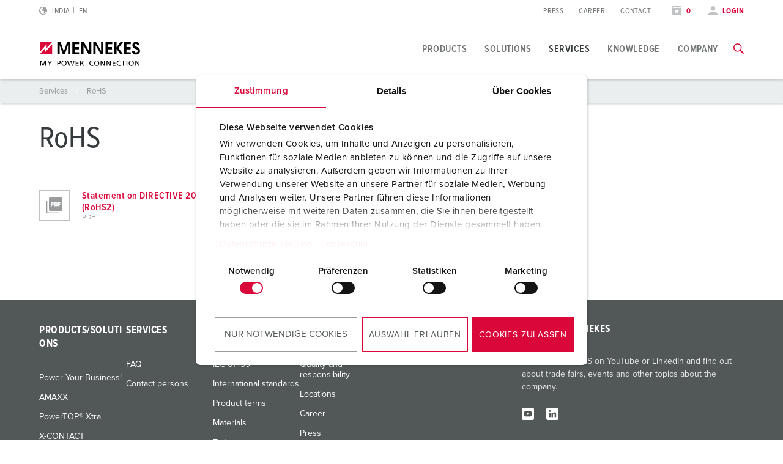

--- FILE ---
content_type: text/html; charset=utf-8
request_url: https://www.mennekes.in/services/planning-and-procurement/rohs/
body_size: 14652
content:
<!DOCTYPE html>
<html lang="en-IN">
<head>
    <meta charset="utf-8">

<!-- 
	This website is powered by TYPO3 - inspiring people to share!
	TYPO3 is a free open source Content Management Framework initially created by Kasper Skaarhoj and licensed under GNU/GPL.
	TYPO3 is copyright 1998-2026 of Kasper Skaarhoj. Extensions are copyright of their respective owners.
	Information and contribution at https://typo3.org/
-->

<link rel="icon" href="/_assets/7d3b75a84a9fe0323c66a1ea119d5d35/Icons/favicon-mennekes.ico" type="image/vnd.microsoft.icon">
<title>RoHS</title>
<meta name="generator" content="TYPO3 CMS">
<meta name="viewport" content="width=device-width, initial-scale=1">
<meta property="og:site_name" content="MENNEKES">
<meta property="og:title" content="RoHS">
<meta name="twitter:card" content="summary">


<noscript><link rel="stylesheet" href="/typo3temp/assets/compressed/noscript-1c9777361736e1b2e787a2a7b04e352b.css?1768897529" media="all"></noscript>
<link rel="stylesheet" href="/typo3temp/assets/compressed/merged-d9fe6372165e3d552fa3fd6874fd81b5-e644e571a4c334831206d7add24bcce7.css?1768897529" media="all">






<!-- Google Consent Mode -->
            <script data-cookieconsent="ignore">
              window.dataLayer = window.dataLayer || [];
              function gtag() {
                dataLayer.push(arguments)
              }
              gtag("consent", "default", {
                ad_personalization: "denied",
                ad_storage: "denied",
                ad_user_data: "denied",
                analytics_storage: "denied",
                functionality_storage: "denied",
                personalization_storage: "denied",
                security_storage: "granted",
                wait_for_update: 500
              });
              gtag("set", "ads_data_redaction", true);
              gtag("set", "url_passthrough", true);
            </script>

            <!-- End Google Consent Mode-->
             <!-- Google Tag Manager -->
            <script>(function(w,d,s,l,i){w[l]=w[l]||[];w[l].push({'gtm.start':
            new Date().getTime(),event:'gtm.js'});var f=d.getElementsByTagName(s)[0],
            j=d.createElement(s),dl=l!='dataLayer'?'&l='+l:'';j.async=true;j.src=
            'https://www.googletagmanager.com/gtm.js?id='+i+dl;f.parentNode.insertBefore(j,f);
            })(window,document,'script','dataLayer','GTM-5PBDHX8');</script>
            <!-- End Google Tag Manager --><script type="module" crossorigin src="/_assets/7d3b75a84a9fe0323c66a1ea119d5d35/build/assets/index-DHNQDL3-.js"></script>
<link rel="modulepreload" crossorigin href="/_assets/7d3b75a84a9fe0323c66a1ea119d5d35/build/assets/vendor-CKCEKATV.js">
<link rel="stylesheet" href="/_assets/7d3b75a84a9fe0323c66a1ea119d5d35/build/assets/index-ChK9i9oN.css">
    <script
        id="Cookiebot"
        src="https://consent.cookiebot.com/uc.js"
        data-cbid="62dd4b00-53e2-421c-bc5c-d196410ef8ac"
        data-blockingmode="auto"
        data-consentmode="2"
        data-default="necessary:true;preferences:false;statistics:false;marketing:false"
        type="text/javascript"
    ></script>
<link rel="canonical" href="https://www.mennekes.in/services/planning-and-procurement/rohs/">

<link rel="alternate" hreflang="en-IN" href="https://www.mennekes.in/services/planning-and-procurement/rohs/">
<link rel="alternate" hreflang="de-DE" href="https://www.mennekes.de/unternehmen/ueber-uns/qualitaet-und-verantwortung/rohs/">
<link rel="alternate" hreflang="de-AT" href="https://www.mennekes.at/unternehmen/ueber-uns/qualitaet-und-verantwortung/rohs/">
<link rel="alternate" hreflang="fr-BE" href="https://www.mennekes.be/fr/entreprise/a-propos-de-nous/qualite-et-responsabilite/rohs/">
<link rel="alternate" hreflang="nl-BE" href="https://www.mennekes.be/bedrijf/over-ons/kwaliteit-en-verantwoordelijkheid/rohs/">
<link rel="alternate" hreflang="fi-FI" href="https://www.mennekes.fi/palvelut/suunnittelu-hankinta/rohs/">
<link rel="alternate" hreflang="fr-FR" href="https://www.mennekes.fr/industry/services/planification-et-approvisionnement/rohs/">
<link rel="alternate" hreflang="en-GB" href="https://www.mennekes.co.uk/services/planning-and-procurement/rohs/">
<link rel="alternate" hreflang="it-IT" href="https://www.mennekes.it/impresa/chi-siamo/qualita-e-responsabilita/rohs/">
<link rel="alternate" hreflang="nl-NL" href="https://www.mennekes.nl/bedrijf/over-ons/kwaliteit-en-mvo/rohs/">
<link rel="alternate" hreflang="nb-NO" href="https://www.mennekes.no/service/planlegging-anskaffelse/rohs/">
<link rel="alternate" hreflang="x-default" href="https://www.mennekes.org/company/about-us/quality-and-responsibility/rohs/">
<link rel="alternate" hreflang="es-ES" href="https://www.mennekes.es/asistencia-tecnica/planificacion-y-adquisicion/rohs/">
<link rel="alternate" hreflang="da-DK" href="https://www.mennekes.dk/servicer/planlaegning-anskaffelse/rohs/">
<link rel="alternate" hreflang="pt-PT" href="https://www.mennekes.pt/servicos/planeamento-aquisicao/rohs/">
<link rel="alternate" hreflang="sv-SE" href="https://www.mennekes.se/tjaenster/planering-upphandling/rohs/">
<link rel="alternate" hreflang="de-CH" href="https://www.mennekes.ch/unternehmen/ueber-uns/qualitaet-und-verantwortung/rohs/">
<link rel="alternate" hreflang="fr-CH" href="https://www.mennekes.ch/fr/entreprise/a-propos-de-nous/qualite-et-responsabilite/rohs/">
<link rel="alternate" hreflang="it-CH" href="https://www.mennekes.ch/it/impresa/chi-siamo/qualita-e-responsabilita/rohs/">
<script type="application/ld+json" id="ext-schema-jsonld">{"@context":"https://schema.org/","@graph":[{"@type":"WebPage"},{"@type":"Organization","address":{"@type":"PostalAddress","addressCountry":"DE","addressLocality":"Kirchhundem","postalCode":"57399","streetAddress":"Aloys-Mennekes-Straße 1"},"contactPoint":{"@type":"ContactPoint","contactType":"customer support","email":"info@MENNEKES.de","telephone":"[+49-2723-41-1]"},"founder":{"@type":"Person","name":"Aloys Mennekes"},"foundingDate":"1935","legalName":"MENNEKES Elektrotechnik GmbH & Co. KG","logo":"https://www.mennekes.in/_assets/7d3b75a84a9fe0323c66a1ea119d5d35/Images/logo-claim.svg","name":"MENNEKES","sameAs":"https://www.youtube.com/user/MENNEKESworldwide","url":"https://www.mennekes.in/services/planning-and-procurement/rohs/"},{"@type":"WebSite","alternateName":"MENNEKES","name":"MENNEKES Elektrotechnik GmbH & Co. KG","url":"https://www.mennekes.in/services/planning-and-procurement/rohs/"}]}</script>
<!-- This site is optimized with the Yoast SEO for TYPO3 plugin - https://yoast.com/typo3-extensions-seo/ -->
</head>
<body id="p2813" class="" data-bookmarks-endpoint="/mennekes.bookmarks" data-theme="industry">






<!-- lib.hasMultipleBus: 0 -->
<!-- lib.hasNoBus: 0 -->
<!-- lib.businessUnitsList: industry -->
<!-- lib.currentActiveBu: industry -->
<!-- lib.isNeutralPage: 0 -->

    



<!--googleoff: index-->
<!--googleoff: snippet-->

    
            

    
    
    <nav class="language-selector" id="language-selector" active-country="IN" active-language="" role="navigation"  aria-label="Language Selection">
        <div class="container">
            <div class="row">
                <div class="large-12 columns">
                    <span class="headline__design h3">Choose your country</span>
                </div>
            </div>

            <div class="row">
                <div class="large-12 columns">
                    <div class="tabs">
                        <ul class="tab__nav">
                            <li class="tab__nav__item" data-theme="industry">
                                <a class="tab__nav__item__link" id="industry">
                                    Industry
                                </a>
                            </li>
                            <li class="tab__nav__item" data-theme="emobility">
                                <a class="tab__nav__item__link" id="emobility">
                                    Emobility
                                </a>
                            </li>
                            <li class="tab__nav__item" data-theme="automotive">
                                <a class="tab__nav__item__link" id="automotive">
                                    Automotive
                                </a>
                            </li>
                        </ul>

                        <div class="tab__content">
                            <div class="tab__content__item" js-handle="industry" data-theme="industry">
                                <ul class="tab__content__item__list">
                                    
    
    
    
    
            
            <li>
                
                        <a href="https://www.mennekes.at/industry/">Austria</a>
                    
                
                
            </li>
        


    
    
    
    
            
            <li>
                
                        <a href="https://www.mennekes.be/industry/">Belgium</a>
                    
                
                
                    
                        <span>| </span>
                        <a href="https://www.mennekes.be/industry/" class="child">nl</a>
                    
                        <span>| </span>
                        <a href="https://www.mennekes.be/fr/industry/" class="child">fr</a>
                    
                
            </li>
        


    
    
    <li>
        <a href="https://www.mennekes.com/" target="_blank">Canada</a>
    </li>


    
    
    <li>
        <a href="https://www.mennekes.cn/" target="_blank">China</a>
    </li>


    
    
    
    
            
            <li>
                
                        <a href="https://www.mennekes.dk/">Denmark</a>
                    
                
                
            </li>
        


    
    
    
    
            
            <li>
                
                        <a href="https://www.mennekes.fi/">Finland</a>
                    
                
                
            </li>
        


    
    
    
    
            
            <li>
                
                        <a href="https://www.mennekes.fr/industry/">France</a>
                    
                
                
            </li>
        


    
    
    
    
            
            <li>
                
                        <a href="https://www.mennekes.de/industry/">Germany</a>
                    
                
                
            </li>
        


    
    
    
    
            
            <li>
                
                        <a href="https://www.mennekes.co.uk/">Great Britain</a>
                    
                
                
            </li>
        


    
    
    
    
            
            <li>
                
                        <a href="https://www.mennekes.in/" current-language>India</a>
                    
                
                
            </li>
        


    
    
    
    
            
            <li>
                
                        <a href="https://www.mennekes.it/industry/">Italy</a>
                    
                
                
            </li>
        


    
    
    <li>
        <a href="https://www.mennekes.com/" target="_blank">Mexico</a>
    </li>


    
    
    
    
            
            <li>
                
                        <a href="https://www.mennekes.nl/industry/">Netherlands</a>
                    
                
                
            </li>
        


    
    
    
    
            
            <li>
                
                        <a href="https://www.mennekes.no/">Norway</a>
                    
                
                
            </li>
        


    
    
    
    
            
            <li>
                
                        <a href="https://www.mennekes.pt/">Portugal</a>
                    
                
                
            </li>
        


    
    
    
    
    
            
            <li>
                
                        <a href="https://www.mennekes.es/">Spain</a>
                    
                
                
            </li>
        


    
    
    
    
            
            <li>
                
                        <a href="https://www.mennekes.se/">Sweden</a>
                    
                
                
            </li>
        


    
    
    
    
            
            <li>
                
                        <a href="https://www.mennekes.ch/industry/">Switzerland</a>
                    
                
                
                    
                        <span>| </span>
                        <a href="https://www.mennekes.ch/industry/" class="child">de</a>
                    
                        <span>| </span>
                        <a href="https://www.mennekes.ch/fr/industry/" class="child">fr</a>
                    
                        <span>| </span>
                        <a href="https://www.mennekes.ch/it/industry/" class="child">it</a>
                    
                
            </li>
        


    
    
    <li>
        <a href="https://www.mennekes.com/" target="_blank">USA</a>
    </li>




                                </ul>
                            </div>
                            <div class="tab__content__item" js-handle="emobility" data-theme="emobility">
                                <ul class="tab__content__item__list">
                                    
    
    
    
    
            
            <li>
                
                        <a href="https://www.mennekes.be/emobility">Belgium</a>
                    
                
                
                    
                        <span>| </span>
                        <a href="https://www.mennekes.be/emobility" class="child">nl</a>
                    
                        <span>| </span>
                        <a href="https://www.mennekes.be/fr/emobility" class="child">fr</a>
                    
                
            </li>
        


    
    
    
    
            
            <li>
                
                        <a href="https://www.mennekes.fr/emobility">France</a>
                    
                
                
            </li>
        


    
    
    
    
            
            <li>
                
                        <a href="https://www.mennekes.de/emobility">Germany</a>
                    
                
                
            </li>
        


    
    
    
    
            
            <li>
                
                        <a href="https://www.mennekes.it/emobility">Italy</a>
                    
                
                
            </li>
        


    
    
    
    
            
            <li>
                
                        <a href="https://www.mennekes.nl/emobility">Netherlands</a>
                    
                
                
            </li>
        


    
    
    
    
            
            <li>
                
                        <a href="https://www.mennekes.at/emobility">Austria</a>
                    
                
                
            </li>
        


    
    
    
    
            
            <li>
                
                        <a href="https://www.mennekes.ch/emobility">Switzerland</a>
                    
                
                
                    
                        <span>| </span>
                        <a href="https://www.mennekes.ch/emobility/" class="child">de</a>
                    
                        <span>| </span>
                        <a href="https://www.mennekes.ch/fr/emobility/" class="child">fr</a>
                    
                        <span>| </span>
                        <a href="https://www.mennekes.ch/it/emobility/" class="child">it</a>
                    
                
            </li>
        




                                </ul>
                            </div>
                            <div class="tab__content__item" js-handle="automotive" data-theme="automotive">
                                <ul class="tab__content__item__list">
                                    
    
    
    
    
            
            <li>
                
                        <a href="https://www.mennekes.de/automotive">Germany</a>
                    
                
                
            </li>
        


    
    
    
    
            
            <li>
                
                        <a href="https://www.mennekes.ro/">Romania</a>
                    
                
                
                    
                        <span>| </span>
                        <a href="https://www.mennekes.ro/en/" class="child">en</a>
                    
                        <span>| </span>
                        <a href="https://www.mennekes.ro/ro/" class="child">ro</a>
                    
                
            </li>
        




                                </ul>
                            </div>
                        </div>
                    </div>
                </div>
            </div>

            <div class="row">
                <div class="large-12 columns">
                    <a class="language-selector__global-link"
                       href="https://www.mennekes.org/">Global MENNEKES.org (English)
                        <i class="icon-class icon-arrow-right"></i>
                    </a>
                </div>
            </div>
        </div>
    </nav>


        

<div class="website-container">
    
    

    
            

<header class="main-header">
    
        <div class="main-header--meta nav-show--desktop">
            <div class="container">
                <div class="row">
                    <div class="small-2 columns">
                        
                            
    <div class="language-selector__toggle">
        <a href="#" data-toggle="language-selector" aria-label="Change language or region">
            <i class="icon-class icon-world"></i>
            <span>India</span>
            <span class="lang-short">en</span>
        </a>
    </div>


                        
                    </div>

                    
                    <div class="small-3 columns">
                        
                    </div>

                    <div class="small-7 columns flex-align-right">
                        
                            <ul class="meta-navigation"><li><a href="/company/press-section/contact-person-and-information/" title="Press">Press</a></li><li><a href="/company/career/working-at-mennekes/" title="Career">Career</a></li><li><a href="/contact/" title="Contact">Contact</a></li></ul>
                        

                        
                            <ul class="meta-navigation-profile">

                            
                                <li>
                                    <a aria-label="Open watch list" class="colored" href="/watchlist/">
                                        <i class="icon-class icon-star"></i>
                                        
                                                <span data-watchlist-counter data-watchlist-default-name="My list">0</span>
                                            
                                    </a>
                                </li>
                            

                            
                                <li>
                                    <a href="#" class="colored" data-accounttoggle="">
                                        <i class="icon-class icon-user"></i>

                                        
                                                <span>
                                                Login
                                                </span>
                                            

                                    </a>
                                </li>
                            
                        </ul>
                        
                    </div>
                </div>
            </div>
        </div>
    

    <div class="main-header--inner">
        <div class="container">
            <div class="row">

                <div class="small-10 xlarge-2 columns ">
                    <a href="/"><img class="logo" src="/_assets/7d3b75a84a9fe0323c66a1ea119d5d35/Images/logo.svg?1768833012" alt="MENNEKES" /><img class="logo-claim" src="/_assets/7d3b75a84a9fe0323c66a1ea119d5d35/Images/logo-claim.svg?1768833012" alt="MENNEKES" /></a>
                </div>

                <div class="xlarge-10 columns nav-show--desktop">
                    
                            

<div class="main-navigation ">
    
            
            <nav class="main-navigation-item" id="nav-global">
                <ul class="main-navigation__level-1">
                    
                        
                            
    <li>
        

        
                <a href="#" title="Products" class=" ">
                    Products
                </a>
            

        
            
    <div class="main-navigation__sub-container">
        <div class="main-navigation__inner-container container">
            <div class="container">
                <div class="row">
                    <div class="small-12 columns">
                        <a class="icon-class icon-close" arial-label="Close navigation" data-close-main-navigation></a>
                    </div>
                </div>
                <div class="row">
                    <div class="small-4 columns">
                        
                        

                        
                        
    
        
                
                
                    
                
                    
                
            
    
        
                
                
                    
    <ul class="main-navigation__level-2">
        <li>
            Highlights
            
            
            
                <ul class="main-navigation__level-3">
                    
                        <li>
                            <a href="/products/highlights/wall-mounted-socket-duo/" title="Wall mounted receptacle DUOi">
                                Wall mounted receptacle DUOi
                            </a>
                            
                        </li>
                    
                        <li>
                            <a href="/products/highlights/powertop-xtra/" title="PowerTOP Xtra">
                                PowerTOP Xtra
                            </a>
                            
                        </li>
                    
                        <li>
                            <a href="/products/highlights/plugs-and-connectors-with-protective-grommet/" title="Plugs and connectors with protective grommet">
                                Plugs and connectors with protective grommet
                            </a>
                            
                        </li>
                    
                        <li>
                            <a href="/products/highlights/receptacle-combinations/" title="Receptacle combinations">
                                Receptacle combinations
                            </a>
                            
                        </li>
                    
                        <li>
                            <a href="/products/highlights/x-contact/" title="X-CONTACT">
                                X-CONTACT
                            </a>
                            
                        </li>
                    
                </ul>
            
        </li>
    </ul>

                
            
    

                    </div>

                    <div class="small-4 columns">
                        
                        
                        
                        
    
        
                
                
                    
                        
    <ul class="main-navigation__level-2">
        <li>
            Product specific
            
            
            
                <ul class="main-navigation__level-3">
                    
                        <li>
                            <a href="/products/industrial-plugs-and-sockets/product-specific/receptacles/" title="Receptacles">
                                Receptacles
                            </a>
                            
                                <ul class="main-navigation__level-4">
                                    
                                        <li>
                                            <a href="/products/industrial-plugs-and-sockets/product-specific/receptacles/wall-mounted-receptacles/" title="Wall mounted receptacles">
                                                Wall mounted receptacles
                                            </a>
                                        </li>
                                    
                                        <li>
                                            <a href="/products/industrial-plugs-and-sockets/product-specific/receptacles/double-receptacles/" title="Double receptacles">
                                                Double receptacles
                                            </a>
                                        </li>
                                    
                                        <li>
                                            <a href="/products/industrial-plugs-and-sockets/product-specific/receptacles/wall-mounted-receptacles-fused-switched-and-interlocked/" title="Wall mounted receptacles fused, switched and interlocked">
                                                Wall mounted receptacles fused, switched and interlocked
                                            </a>
                                        </li>
                                    
                                        <li>
                                            <a href="/products/industrial-plugs-and-sockets/product-specific/receptacles/panel-mounted-receptacles/" title="Panel mounted receptacles">
                                                Panel mounted receptacles
                                            </a>
                                        </li>
                                    
                                        <li>
                                            <a href="/products/industrial-plugs-and-sockets/product-specific/receptacles/panel-mounted-receptacles-switched-and-interlocked/" title="Panel mounted receptacles switched and interlocked">
                                                Panel mounted receptacles switched and interlocked
                                            </a>
                                        </li>
                                    
                                        <li>
                                            <a href="/products/industrial-plugs-and-sockets/product-specific/receptacles/cepex-design/" title="Cepex Design">
                                                Cepex Design
                                            </a>
                                        </li>
                                    
                                </ul>
                            
                        </li>
                    
                        <li>
                            <a href="/products/industrial-plugs-and-sockets/product-specific/plugs/" title="Plugs">
                                Plugs
                            </a>
                            
                                <ul class="main-navigation__level-4">
                                    
                                        <li>
                                            <a href="/products/industrial-plugs-and-sockets/product-specific/plugs/standard-plugs/" title="Standard plugs">
                                                Standard plugs
                                            </a>
                                        </li>
                                    
                                        <li>
                                            <a href="/products/industrial-plugs-and-sockets/product-specific/plugs/inlets/" title="Inlets">
                                                Inlets
                                            </a>
                                        </li>
                                    
                                        <li>
                                            <a href="/products/industrial-plugs-and-sockets/product-specific/plugs/phase-inverter-plugs/" title="Phase inverter plugs">
                                                Phase inverter plugs
                                            </a>
                                        </li>
                                    
                                        <li>
                                            <a href="/products/industrial-plugs-and-sockets/product-specific/plugs/phase-inverter-inlets/" title="Phase inverter inlets">
                                                Phase inverter inlets
                                            </a>
                                        </li>
                                    
                                        <li>
                                            <a href="/products/industrial-plugs-and-sockets/product-specific/plugs/test-plugs/" title="Test plugs">
                                                Test plugs
                                            </a>
                                        </li>
                                    
                                </ul>
                            
                        </li>
                    
                        <li>
                            <a href="/products/industrial-plugs-and-sockets/product-specific/connectors/" title="Connectors">
                                Connectors
                            </a>
                            
                        </li>
                    
                        <li>
                            <a href="/products/industrial-plugs-and-sockets/product-specific/receptacle-combinations/" title="Receptacle combinations">
                                Receptacle combinations
                            </a>
                            
                                <ul class="main-navigation__level-4">
                                    
                                        <li>
                                            <a href="/products/industrial-plugs-and-sockets/product-specific/receptacle-combinations/wall-mounted-receptacle-combinations/" title="Wall mounted receptacle combinations">
                                                Wall mounted receptacle combinations
                                            </a>
                                        </li>
                                    
                                        <li>
                                            <a href="/products/industrial-plugs-and-sockets/product-specific/receptacle-combinations/flush-mounted-receptacle-combinations/" title="Flush mounted receptacle combinations">
                                                Flush mounted receptacle combinations
                                            </a>
                                        </li>
                                    
                                        <li>
                                            <a href="/products/industrial-plugs-and-sockets/product-specific/receptacle-combinations/free-standing-receptacle-combinations/" title="Free standing receptacle combinations">
                                                Free standing receptacle combinations
                                            </a>
                                        </li>
                                    
                                        <li>
                                            <a href="/products/industrial-plugs-and-sockets/product-specific/receptacle-combinations/hanging-receptacle-combinations/" title="Hanging receptacle combinations">
                                                Hanging receptacle combinations
                                            </a>
                                        </li>
                                    
                                        <li>
                                            <a href="/products/industrial-plugs-and-sockets/product-specific/receptacle-combinations/mobile-receptacle-combinations/" title="Mobile receptacle combinations">
                                                Mobile receptacle combinations
                                            </a>
                                        </li>
                                    
                                        <li>
                                            <a href="/products/industrial-plugs-and-sockets/product-specific/receptacle-combinations/receptacle-strip/" title="Receptacle strip">
                                                Receptacle strip
                                            </a>
                                        </li>
                                    
                                </ul>
                            
                        </li>
                    
                        <li>
                            <a href="/products/industrial-plugs-and-sockets/product-specific/plugs-and-sockets-according-to-international-standards/" title="Plugs and sockets according to international standards">
                                Plugs and sockets according to international standards
                            </a>
                            
                                <ul class="main-navigation__level-4">
                                    
                                        <li>
                                            <a href="/products/industrial-plugs-and-sockets/product-specific/plugs-and-sockets-according-to-international-standards/schukor/" title="SCHUKO®">
                                                SCHUKO®
                                            </a>
                                        </li>
                                    
                                        <li>
                                            <a href="/products/industrial-plugs-and-sockets/product-specific/plugs-and-sockets-according-to-international-standards/grounding-types-according-to-various-national-standards/" title="Grounding types according to various national standards">
                                                Grounding types according to various national standards
                                            </a>
                                        </li>
                                    
                                </ul>
                            
                        </li>
                    
                        <li>
                            <a href="/products/industrial-plugs-and-sockets/product-specific/data-/-network-technology/" title="Data / network technology">
                                Data / network technology
                            </a>
                            
                                <ul class="main-navigation__level-4">
                                    
                                        <li>
                                            <a href="/products/industrial-plugs-and-sockets/product-specific/data-/-network-technology/cepex-data-port-sockets/" title="Cepex data port sockets">
                                                Cepex data port sockets
                                            </a>
                                        </li>
                                    
                                        <li>
                                            <a href="/products/industrial-plugs-and-sockets/product-specific/data-/-network-technology/receptacle-combinations/" title="Receptacle combinations">
                                                Receptacle combinations
                                            </a>
                                        </li>
                                    
                                        <li>
                                            <a href="/products/industrial-plugs-and-sockets/product-specific/data-/-network-technology/industrial-network-distributor/" title="Industrial Network Distributor">
                                                Industrial Network Distributor
                                            </a>
                                        </li>
                                    
                                </ul>
                            
                        </li>
                    
                        <li>
                            <a href="/products/industrial-plugs-and-sockets/product-specific/extended-versions/" title="Extended versions">
                                Extended versions
                            </a>
                            
                                <ul class="main-navigation__level-4">
                                    
                                        <li>
                                            <a href="/products/industrial-plugs-and-sockets/product-specific/extended-versions/7-pole/" title="7-pole">
                                                7-pole
                                            </a>
                                        </li>
                                    
                                        <li>
                                            <a href="/products/industrial-plugs-and-sockets/product-specific/extended-versions/600-v-to-690-v/" title="600 V to 690 V">
                                                600 V to 690 V
                                            </a>
                                        </li>
                                    
                                        <li>
                                            <a href="/products/industrial-plugs-and-sockets/product-specific/extended-versions/special-1-h-clock-position/" title="Special 1 h clock position">
                                                Special 1 h clock position
                                            </a>
                                        </li>
                                    
                                        <li>
                                            <a href="/products/industrial-plugs-and-sockets/product-specific/extended-versions/low-voltages/" title="Low voltages">
                                                Low voltages
                                            </a>
                                        </li>
                                    
                                        <li>
                                            <a href="/products/industrial-plugs-and-sockets/product-specific/extended-versions/isolating-transformer-12-h/" title="Isolating transformer, 12 h">
                                                Isolating transformer, 12 h
                                            </a>
                                        </li>
                                    
                                        <li>
                                            <a href="/products/industrial-plugs-and-sockets/product-specific/extended-versions/dc/" title="DC">
                                                DC
                                            </a>
                                        </li>
                                    
                                        <li>
                                            <a href="/products/industrial-plugs-and-sockets/product-specific/extended-versions/160-a-to-600-a/" title="160 A to 600 A">
                                                160 A to 600 A
                                            </a>
                                        </li>
                                    
                                        <li>
                                            <a href="/products/industrial-plugs-and-sockets/product-specific/extended-versions/switch-disconnectors/" title="Switch disconnectors">
                                                Switch disconnectors
                                            </a>
                                        </li>
                                    
                                </ul>
                            
                        </li>
                    
                        <li>
                            <a href="/products/industrial-plugs-and-sockets/product-specific/accessories/" title="Accessories">
                                Accessories
                            </a>
                            
                                <ul class="main-navigation__level-4">
                                    
                                        <li>
                                            <a href="/products/industrial-plugs-and-sockets/product-specific/accessories/enclosures/" title="Enclosures">
                                                Enclosures
                                            </a>
                                        </li>
                                    
                                        <li>
                                            <a href="/products/industrial-plugs-and-sockets/product-specific/accessories/hinged-windows/" title="Hinged windows">
                                                Hinged windows
                                            </a>
                                        </li>
                                    
                                        <li>
                                            <a href="/products/industrial-plugs-and-sockets/product-specific/accessories/accessories-for-combinations/" title="Accessories for combinations">
                                                Accessories for combinations
                                            </a>
                                        </li>
                                    
                                        <li>
                                            <a href="/products/industrial-plugs-and-sockets/product-specific/accessories/further-accessories/" title="Further accessories">
                                                Further accessories
                                            </a>
                                        </li>
                                    
                                </ul>
                            
                        </li>
                    
                </ul>
            
        </li>
    </ul>

                    
                
                    
                
            
    
        
                
                
            
    

                    </div>

                    <div class="small-4 columns">
                        
                        
                        
                        
    
        
                
                
                    
                
                    
                        
    <ul class="main-navigation__level-2">
        <li>
            Application specific
            
            
            
                <ul class="main-navigation__level-3">
                    
                        <li>
                            <a href="/products/industrial-plugs-and-sockets/application-specific/food-industry/" title="Food industry">
                                Food industry
                            </a>
                            
                                <ul class="main-navigation__level-4">
                                    
                                        <li>
                                            <a href="/products/industrial-plugs-and-sockets/application-specific/food-industry/plugs-and-sockets/" title="Plugs and sockets">
                                                Plugs and sockets
                                            </a>
                                        </li>
                                    
                                        <li>
                                            <a href="/products/industrial-plugs-and-sockets/application-specific/food-industry/receptacle-combinations/" title="Receptacle combinations">
                                                Receptacle combinations
                                            </a>
                                        </li>
                                    
                                </ul>
                            
                        </li>
                    
                        <li>
                            <a href="/products/industrial-plugs-and-sockets/application-specific/wind-energy/" title="Wind energy">
                                Wind energy
                            </a>
                            
                                <ul class="main-navigation__level-4">
                                    
                                        <li>
                                            <a href="/products/industrial-plugs-and-sockets/application-specific/wind-energy/plugs-and-sockets/" title="Plugs and sockets">
                                                Plugs and sockets
                                            </a>
                                        </li>
                                    
                                        <li>
                                            <a href="/products/industrial-plugs-and-sockets/application-specific/wind-energy/receptacle-combinations/" title="Receptacle combinations">
                                                Receptacle combinations
                                            </a>
                                        </li>
                                    
                                        <li>
                                            <a href="/products/industrial-plugs-and-sockets/application-specific/wind-energy/accessories/" title="Accessories">
                                                Accessories
                                            </a>
                                        </li>
                                    
                                </ul>
                            
                        </li>
                    
                        <li>
                            <a href="/products/industrial-plugs-and-sockets/application-specific/automotive-industry/" title="Automotive industry">
                                Automotive industry
                            </a>
                            
                                <ul class="main-navigation__level-4">
                                    
                                        <li>
                                            <a href="/products/industrial-plugs-and-sockets/application-specific/automotive-industry/plugs-and-sockets/" title="Plugs and sockets">
                                                Plugs and sockets
                                            </a>
                                        </li>
                                    
                                        <li>
                                            <a href="/products/industrial-plugs-and-sockets/application-specific/automotive-industry/receptacle-combinations/" title="Receptacle combinations">
                                                Receptacle combinations
                                            </a>
                                        </li>
                                    
                                </ul>
                            
                        </li>
                    
                        <li>
                            <a href="/products/industrial-plugs-and-sockets/application-specific/logistics-centers/" title="Logistics Centers">
                                Logistics Centers
                            </a>
                            
                                <ul class="main-navigation__level-4">
                                    
                                        <li>
                                            <a href="/products/industrial-plugs-and-sockets/application-specific/logistics-centers/plugs-and-sockets/" title="Plugs and sockets">
                                                Plugs and sockets
                                            </a>
                                        </li>
                                    
                                        <li>
                                            <a href="/products/industrial-plugs-and-sockets/application-specific/logistics-centers/receptacle-combinations/" title="Receptacle combinations">
                                                Receptacle combinations
                                            </a>
                                        </li>
                                    
                                </ul>
                            
                        </li>
                    
                        <li>
                            <a href="/products/industrial-plugs-and-sockets/application-specific/data-centers/" title="Data centers">
                                Data centers
                            </a>
                            
                                <ul class="main-navigation__level-4">
                                    
                                        <li>
                                            <a href="/products/industrial-plugs-and-sockets/application-specific/data-centers/plugs-and-sockets/" title="Plugs and sockets">
                                                Plugs and sockets
                                            </a>
                                        </li>
                                    
                                        <li>
                                            <a href="/products/industrial-plugs-and-sockets/application-specific/data-centers/receptacle-combinations/" title="Receptacle combinations">
                                                Receptacle combinations
                                            </a>
                                        </li>
                                    
                                </ul>
                            
                        </li>
                    
                        <li>
                            <a href="/products/industrial-plugs-and-sockets/application-specific/for-fire-brigade-and-civil-protection/" title="For fire brigade and civil protection">
                                For fire brigade and civil protection
                            </a>
                            
                                <ul class="main-navigation__level-4">
                                    
                                        <li>
                                            <a href="/products/industrial-plugs-and-sockets/application-specific/for-fire-brigade-and-civil-protection/plugs-and-sockets/" title="Plugs and sockets">
                                                Plugs and sockets
                                            </a>
                                        </li>
                                    
                                        <li>
                                            <a href="/products/industrial-plugs-and-sockets/application-specific/for-fire-brigade-and-civil-protection/receptacle-combinations/" title="Receptacle combinations">
                                                Receptacle combinations
                                            </a>
                                        </li>
                                    
                                </ul>
                            
                        </li>
                    
                        <li>
                            <a href="/products/industrial-plugs-and-sockets/application-specific/for-reefer-containers/" title="For reefer containers">
                                For reefer containers
                            </a>
                            
                                <ul class="main-navigation__level-4">
                                    
                                        <li>
                                            <a href="/products/industrial-plugs-and-sockets/application-specific/for-reefer-containers/plugs-and-sockets/" title="Plugs and sockets">
                                                Plugs and sockets
                                            </a>
                                        </li>
                                    
                                        <li>
                                            <a href="/products/industrial-plugs-and-sockets/application-specific/for-reefer-containers/receptacle-combinations/" title="Receptacle combinations">
                                                Receptacle combinations
                                            </a>
                                        </li>
                                    
                                </ul>
                            
                        </li>
                    
                        <li>
                            <a href="/products/industrial-plugs-and-sockets/application-specific/camping/" title="Camping">
                                Camping
                            </a>
                            
                                <ul class="main-navigation__level-4">
                                    
                                        <li>
                                            <a href="/products/industrial-plugs-and-sockets/application-specific/camping/plugs-and-sockets/" title="Plugs and sockets">
                                                Plugs and sockets
                                            </a>
                                        </li>
                                    
                                </ul>
                            
                        </li>
                    
                        <li>
                            <a href="/products/industrial-plugs-and-sockets/application-specific/tm-for-military-purpose/" title="TM for military purpose">
                                TM for military purpose
                            </a>
                            
                                <ul class="main-navigation__level-4">
                                    
                                        <li>
                                            <a href="/products/industrial-plugs-and-sockets/application-specific/tm-for-military-purpose/plugs-and-sockets/" title="Plugs and sockets">
                                                Plugs and sockets
                                            </a>
                                        </li>
                                    
                                        <li>
                                            <a href="/products/industrial-plugs-and-sockets/application-specific/tm-for-military-purpose/receptacle-combinations/" title="Receptacle combinations">
                                                Receptacle combinations
                                            </a>
                                        </li>
                                    
                                </ul>
                            
                        </li>
                    
                        <li>
                            <a href="/products/industrial-plugs-and-sockets/application-specific/event-and-entertainment/" title="Event and entertainment">
                                Event and entertainment
                            </a>
                            
                                <ul class="main-navigation__level-4">
                                    
                                        <li>
                                            <a href="/products/industrial-plugs-and-sockets/application-specific/event-and-entertainment/plugs-and-sockets/" title="Plugs and sockets">
                                                Plugs and sockets
                                            </a>
                                        </li>
                                    
                                        <li>
                                            <a href="/products/industrial-plugs-and-sockets/application-specific/event-and-entertainment/receptacle-combinations/" title="Receptacle combinations">
                                                Receptacle combinations
                                            </a>
                                        </li>
                                    
                                </ul>
                            
                        </li>
                    
                </ul>
            
        </li>
    </ul>

                    
                
            
    
        
                
                
            
    

                    </div>
                </div>
            </div>
        </div>
    </div>

        
    </li>

                        
                            
    <li>
        

        
                <a href="#" title="Solutions" class=" ">
                    Solutions
                </a>
            

        
            
    <div class="main-navigation__sub-container">
        <div class="main-navigation__inner-container container">
            <div class="container">
                <div class="row">
                    <div class="small-12 columns">
                        <a class="icon-class icon-close" arial-label="Close navigation" data-close-main-navigation></a>
                    </div>
                </div>
                <div class="row">
                    <div class="small-4 columns">
                        
                        

                        
                        
    
        
                
                
                    
    <ul class="main-navigation__level-2">
        <li>
            Solutions for special applications
            
            
            
                <ul class="main-navigation__level-3">
                    
                        <li>
                            <a href="/solutions/solutions-for-special-applications/data-centers/" title="Data Centers">
                                Data Centers
                            </a>
                            
                        </li>
                    
                        <li>
                            <a href="/solutions/solutions-for-special-applications/logistics-centers/" title="Logistics Centers">
                                Logistics Centers
                            </a>
                            
                        </li>
                    
                        <li>
                            <a href="/solutions/solutions-for-special-applications/food-industry/" title="Food industry">
                                Food industry
                            </a>
                            
                        </li>
                    
                        <li>
                            <a href="/solutions/solutions-for-special-applications/automotive/" title="Automotive">
                                Automotive
                            </a>
                            
                        </li>
                    
                        <li>
                            <a href="/solutions/solutions-for-special-applications/wind-energy/" title="Wind Energy">
                                Wind Energy
                            </a>
                            
                        </li>
                    
                        <li>
                            <a href="/solutions/solutions-for-special-applications/mining/" title="Mining">
                                Mining
                            </a>
                            
                        </li>
                    
                        <li>
                            <a href="/solutions/solutions-for-special-applications/railway-and-transport-companies/" title="Railway and transport companies">
                                Railway and transport companies
                            </a>
                            
                        </li>
                    
                        <li>
                            <a href="/solutions/solutions-for-special-applications/shipyard/" title="Shipyard">
                                Shipyard
                            </a>
                            
                        </li>
                    
                        <li>
                            <a href="/solutions/solutions-for-special-applications/trade-fairs-and-exhibitions/" title="Trade fairs and exhibitions">
                                Trade fairs and exhibitions
                            </a>
                            
                        </li>
                    
                        <li>
                            <a href="/solutions/solutions-for-special-applications/industrial-applications/" title="Industrial applications">
                                Industrial applications
                            </a>
                            
                        </li>
                    
                </ul>
            
        </li>
    </ul>

                
            
    
        
                
                
            
    

                    </div>

                    <div class="small-4 columns">
                        
                        
                        
                        
    
        
                
                
            
    
        
                
                
                    
    <ul class="main-navigation__level-2">
        <li>
            Innovative solutions
            
            
            
                <ul class="main-navigation__level-3">
                    
                        <li>
                            <a href="/solutions/innovative-solutions/references/" title="References">
                                References
                            </a>
                            
                        </li>
                    
                </ul>
            
        </li>
    </ul>

                
            
    

                    </div>

                    <div class="small-4 columns">
                        
                        
                        
                        
    
        
                
                
            
    
        
                
                
            
    

                    </div>
                </div>
            </div>
        </div>
    </div>

        
    </li>

                        
                            
    <li>
        

        
                <a href="#" title="Services" class="active ">
                    Services
                </a>
            

        
            
    <div class="main-navigation__sub-container">
        <div class="main-navigation__inner-container container">
            <div class="container">
                <div class="row">
                    <div class="small-12 columns">
                        <a class="icon-class icon-close" arial-label="Close navigation" data-close-main-navigation></a>
                    </div>
                </div>
                <div class="row">
                    <div class="small-4 columns">
                        
                        

                        
                        
    
        
                
                
                    
    <ul class="main-navigation__level-2">
        <li>
            Planning and procurement
            
            
            
                <ul class="main-navigation__level-3">
                    
                        <li>
                            <a href="/services/planning-and-procurement/catalogues-brochures/" title="Catalogues &amp; brochures">
                                Catalogues &amp; brochures
                            </a>
                            
                        </li>
                    
                        <li>
                            <a href="/services/planning-and-procurement/cmrt-emrt/" title="CMRT &amp; EMRT">
                                CMRT &amp; EMRT
                            </a>
                            
                        </li>
                    
                        <li>
                            <a href="/services/planning-and-procurement/reach/" title="REACh">
                                REACh
                            </a>
                            
                        </li>
                    
                        <li>
                            <a href="/services/planning-and-procurement/rohs/" title="RoHS">
                                RoHS
                            </a>
                            
                        </li>
                    
                </ul>
            
        </li>
    </ul>

                
            
    
        
                
                
            
    
        
                
                
            
    

                    </div>

                    <div class="small-4 columns">
                        
                        
                        
                        
    
        
                
                
            
    
        
                
                
                    
    <ul class="main-navigation__level-2">
        <li>
            Contact persons
            
            
            
                <ul class="main-navigation__level-3">
                    
                        <li>
                            <a href="/services/contact-persons/contact-on-site/" title="Contact on site">
                                Contact on site
                            </a>
                            
                        </li>
                    
                        <li>
                            <a href="/services/contact-persons/international-contact-persons/" title="International contact persons">
                                International contact persons
                            </a>
                            
                        </li>
                    
                </ul>
            
        </li>
    </ul>

                
            
    
        
                
                
            
    

                    </div>

                    <div class="small-4 columns">
                        
                        
                        
                        
    
        
                
                
            
    
        
                
                
            
    
        
                
                
                    
    <ul class="main-navigation__level-2">
        <li>
            Questions &amp; answers
            
            
                <div class="detail">
                    
                    
                        


<section id="c4996" class="frame frame-default frame-type-navigation_teaser frame-layout-0     "><div class="teaser"><p>Everything you need to know about our solutions! MENNEKES has an answer to every question.</p><a class="btn is-secondary" href="/services/questions-answers/"><span class="btn-text">To the FAQs</span></a></div></section>


                    
                </div>
            
            
        </li>
    </ul>

                
            
    

                    </div>
                </div>
            </div>
        </div>
    </div>

        
    </li>

                        
                            
    <li>
        

        
                <a href="#" title="Knowledge" class=" ">
                    Knowledge
                </a>
            

        
            
    <div class="main-navigation__sub-container">
        <div class="main-navigation__inner-container container">
            <div class="container">
                <div class="row">
                    <div class="small-12 columns">
                        <a class="icon-class icon-close" arial-label="Close navigation" data-close-main-navigation></a>
                    </div>
                </div>
                <div class="row">
                    <div class="small-4 columns">
                        
                        

                        
                        
    
        
                
                
                    
    <ul class="main-navigation__level-2">
        <li>
            Knowledge for electrical engineers
            
            
            
                <ul class="main-navigation__level-3">
                    
                        <li>
                            <a href="/knowledge/for-electrical-engineers/norms-regulations/" title="Norms &amp; Regulations">
                                Norms &amp; Regulations
                            </a>
                            
                        </li>
                    
                </ul>
            
        </li>
    </ul>

                
            
    
        
                
                
            
    
        
                
                
            
    

                    </div>

                    <div class="small-4 columns">
                        
                        
                        
                        
    
        
                
                
            
    
        
                
                
                    
    <ul class="main-navigation__level-2">
        <li>
            Knowledge about product solutions
            
            
            
                <ul class="main-navigation__level-3">
                    
                        <li>
                            <a href="/knowledge/about-product-solutions/product-knowledge/" title="Product knowledge">
                                Product knowledge
                            </a>
                            
                        </li>
                    
                </ul>
            
        </li>
    </ul>

                
            
    
        
                
                
            
    

                    </div>

                    <div class="small-4 columns">
                        
                        
                        
                        
    
        
                
                
            
    
        
                
                
            
    
        
                
                
                    
    <ul class="main-navigation__level-2">
        <li>
            Training
            
            
            
                <ul class="main-navigation__level-3">
                    
                        <li>
                            <a href="/knowledge/training/training/" title="Training">
                                Training
                            </a>
                            
                        </li>
                    
                </ul>
            
        </li>
    </ul>

                
            
    

                    </div>
                </div>
            </div>
        </div>
    </div>

        
    </li>

                        
                            
    <li>
        

        
                <a href="#" title="Company" class=" ">
                    Company
                </a>
            

        
            
    <div class="main-navigation__sub-container">
        <div class="main-navigation__inner-container container">
            <div class="container">
                <div class="row">
                    <div class="small-12 columns">
                        <a class="icon-class icon-close" arial-label="Close navigation" data-close-main-navigation></a>
                    </div>
                </div>
                <div class="row">
                    <div class="small-4 columns">
                        
                        

                        
                        
    
        
                
                
                    
    <ul class="main-navigation__level-2">
        <li>
            About us
            
            
            
                <ul class="main-navigation__level-3">
                    
                        <li>
                            <a href="/company/about-us/we-are-mennekes/" title="We are MENNEKES">
                                We are MENNEKES
                            </a>
                            
                        </li>
                    
                        <li>
                            <a href="/company/about-us/mennekes-automotive/" title="MENNEKES Automotive">
                                MENNEKES Automotive
                            </a>
                            
                        </li>
                    
                        <li>
                            <a href="/company/about-us/sustainability/" title="Sustainability">
                                Sustainability
                            </a>
                            
                        </li>
                    
                        <li>
                            <a href="/company/about-us/compliance/" title="Compliance">
                                Compliance
                            </a>
                            
                        </li>
                    
                        <li>
                            <a href="/company/about-us/quality-and-responsibility/" title="Quality and responsibility">
                                Quality and responsibility
                            </a>
                            
                        </li>
                    
                        <li>
                            <a href="/company/about-us/locations/" title="Locations">
                                Locations
                            </a>
                            
                        </li>
                    
                </ul>
            
        </li>
    </ul>

                
            
    
        
                
                
            
    
        
                
                
            
    
        
                
                
            
    

                    </div>

                    <div class="small-4 columns">
                        
                        
                        
                        
    
        
                
                
            
    
        
                
                
                    
    <ul class="main-navigation__level-2">
        <li>
            Press section
            
            
            
                <ul class="main-navigation__level-3">
                    
                        <li>
                            <a href="/company/press-section/contact-person-and-information/" title="Contact person and information">
                                Contact person and information
                            </a>
                            
                        </li>
                    
                </ul>
            
        </li>
    </ul>

                
            
    
        
                
                
                    
    <ul class="main-navigation__level-2">
        <li>
            Career
            
            
            
                <ul class="main-navigation__level-3">
                    
                        <li>
                            <a href="/company/career/working-at-mennekes/" title="Working at MENNEKES">
                                Working at MENNEKES
                            </a>
                            
                        </li>
                    
                </ul>
            
        </li>
    </ul>

                
            
    
        
                
                
            
    

                    </div>

                    <div class="small-4 columns">
                        
                        
                        
                        
    
        
                
                
            
    
        
                
                
            
    
        
                
                
            
    
        
                
                
                    
    <ul class="main-navigation__level-2">
        <li>
            Exhibitions
            
            
            
                <ul class="main-navigation__level-3">
                    
                        <li>
                            <a href="/company/exhibitions/exhibition-dates/" title="Exhibition dates">
                                Exhibition dates
                            </a>
                            
                        </li>
                    
                </ul>
            
        </li>
    </ul>

                
            
    

                    </div>
                </div>
            </div>
        </div>
    </div>

        
    </li>

                        
                    
                    
                    

                    
                    

                    
                </ul>
            </nav>
        

    

    

    
        <nav class="main-navigation-item" id="nav-search">
            <ul>
                <li class="search__toggle" data-toggle="search">
                    <a href="#" aria-label="Toggle search function"><i class="icon-class icon-search"></i></a>
                </li>
            </ul>
        </nav>
    
    

</div>











                        
                </div>

                <div class="small-2 columns align-right navigation-mobile nav-show--mobile">
                    <a href="#" class="navigation-mobile__toggle">
                        <div class="navigation-mobile__toggle--inner">
                            <span></span>
                        </div>
                    </a>
                </div>
            </div>
        </div>
    </div>

    
    

    <div class="container no-padding navigation-mobile nav-show--mobile">
        <ul class="tabs" data-tabs id="tabs-navigation-mobile">
            <li class="tabs__title is--active">
                <a class="icon-class icon-menu" data-tabs-target="panel1" href="#panel1">
                    Menue
                </a>
            </li>
            
                <li class="tabs__title">
                    <a class="icon-class icon-search" data-tabs-target="panel2" href="#panel2">
                        Search
                    </a>
                </li>
            
            
                <li class="tabs__title">
                    <a class="icon-class icon-star" data-tabs-target="panel3" href="#panel3">
                        
                                List (<span data-watchlist-counter>0</span>)
                            
                    </a>
                </li>
            
            
                <li class="tabs__title">
                    <a class="icon-class icon-profil" data-tabs-target="panel4" href="#panel4" data-accountToggle>
                        
                                Login
                            
                    </a>
                </li>
            
            
                <li class="tabs__title">
                    <a class="icon-class icon-world" data-tabs-target="panel5" href="#panel5">
                        Global
                    </a>
                </li>
            
        </ul>
    </div>

    <div class="container no-padding navigation-mobile nav-show--mobile">
        <div class="tabs__content" data-tabs-content="tabs-navigation-mobile">
            <div class="tabs__content__container is--active" id="panel1">
                

<div class="main-navigation-mobile-container">
    
            
            <nav class="main-navigation-mobile " id="nav-mobile-global">
                <ul class="main-navigation-mobile__level-1">
                    
                        
                            
    
            
                
                
                
                    
                            
                            
                                    
                                    
                                        
    <li>
        
                
                        <a href="/products/industrial-plugs-and-sockets/product-specific/" title="Product catalog">
                            Product catalog
                        </a>
                    
            

        
            <ul class="main-navigation-mobile__level-3">
                
                    <li>
                        
                                <a href="/products/industrial-plugs-and-sockets/product-specific/receptacles/"
                                   title="Receptacles">
                                    Receptacles
                                </a>
                            
                        
                            <ul class="main-navigation-mobile__level-4">
                                
                                    <li>
                                        
                                                <a href="/products/industrial-plugs-and-sockets/product-specific/receptacles/wall-mounted-receptacles/" title="Wall mounted receptacles">
                                                    Wall mounted receptacles
                                                </a>
                                            
                                    </li>
                                
                                    <li>
                                        
                                                <a href="/products/industrial-plugs-and-sockets/product-specific/receptacles/double-receptacles/" title="Double receptacles">
                                                    Double receptacles
                                                </a>
                                            
                                    </li>
                                
                                    <li>
                                        
                                                <a href="/products/industrial-plugs-and-sockets/product-specific/receptacles/wall-mounted-receptacles-fused-switched-and-interlocked/" title="Wall mounted receptacles fused, switched and interlocked">
                                                    Wall mounted receptacles fused, switched and interlocked
                                                </a>
                                            
                                    </li>
                                
                                    <li>
                                        
                                                <a href="/products/industrial-plugs-and-sockets/product-specific/receptacles/panel-mounted-receptacles/" title="Panel mounted receptacles">
                                                    Panel mounted receptacles
                                                </a>
                                            
                                    </li>
                                
                                    <li>
                                        
                                                <a href="/products/industrial-plugs-and-sockets/product-specific/receptacles/panel-mounted-receptacles-switched-and-interlocked/" title="Panel mounted receptacles switched and interlocked">
                                                    Panel mounted receptacles switched and interlocked
                                                </a>
                                            
                                    </li>
                                
                                    <li>
                                        
                                                <a href="/products/industrial-plugs-and-sockets/product-specific/receptacles/cepex-design/" title="Cepex Design">
                                                    Cepex Design
                                                </a>
                                            
                                    </li>
                                
                            </ul>
                        
                    </li>
                
                    <li>
                        
                                <a href="/products/industrial-plugs-and-sockets/product-specific/plugs/"
                                   title="Plugs">
                                    Plugs
                                </a>
                            
                        
                            <ul class="main-navigation-mobile__level-4">
                                
                                    <li>
                                        
                                                <a href="/products/industrial-plugs-and-sockets/product-specific/plugs/standard-plugs/" title="Standard plugs">
                                                    Standard plugs
                                                </a>
                                            
                                    </li>
                                
                                    <li>
                                        
                                                <a href="/products/industrial-plugs-and-sockets/product-specific/plugs/inlets/" title="Inlets">
                                                    Inlets
                                                </a>
                                            
                                    </li>
                                
                                    <li>
                                        
                                                <a href="/products/industrial-plugs-and-sockets/product-specific/plugs/phase-inverter-plugs/" title="Phase inverter plugs">
                                                    Phase inverter plugs
                                                </a>
                                            
                                    </li>
                                
                                    <li>
                                        
                                                <a href="/products/industrial-plugs-and-sockets/product-specific/plugs/phase-inverter-inlets/" title="Phase inverter inlets">
                                                    Phase inverter inlets
                                                </a>
                                            
                                    </li>
                                
                                    <li>
                                        
                                                <a href="/products/industrial-plugs-and-sockets/product-specific/plugs/test-plugs/" title="Test plugs">
                                                    Test plugs
                                                </a>
                                            
                                    </li>
                                
                            </ul>
                        
                    </li>
                
                    <li>
                        
                                <a href="/products/industrial-plugs-and-sockets/product-specific/connectors/"
                                   title="Connectors">
                                    Connectors
                                </a>
                            
                        
                    </li>
                
                    <li>
                        
                                <a href="/products/industrial-plugs-and-sockets/product-specific/receptacle-combinations/"
                                   title="Receptacle combinations">
                                    Receptacle combinations
                                </a>
                            
                        
                            <ul class="main-navigation-mobile__level-4">
                                
                                    <li>
                                        
                                                <a href="/products/industrial-plugs-and-sockets/product-specific/receptacle-combinations/wall-mounted-receptacle-combinations/" title="Wall mounted receptacle combinations">
                                                    Wall mounted receptacle combinations
                                                </a>
                                            
                                    </li>
                                
                                    <li>
                                        
                                                <a href="/products/industrial-plugs-and-sockets/product-specific/receptacle-combinations/flush-mounted-receptacle-combinations/" title="Flush mounted receptacle combinations">
                                                    Flush mounted receptacle combinations
                                                </a>
                                            
                                    </li>
                                
                                    <li>
                                        
                                                <a href="/products/industrial-plugs-and-sockets/product-specific/receptacle-combinations/free-standing-receptacle-combinations/" title="Free standing receptacle combinations">
                                                    Free standing receptacle combinations
                                                </a>
                                            
                                    </li>
                                
                                    <li>
                                        
                                                <a href="/products/industrial-plugs-and-sockets/product-specific/receptacle-combinations/hanging-receptacle-combinations/" title="Hanging receptacle combinations">
                                                    Hanging receptacle combinations
                                                </a>
                                            
                                    </li>
                                
                                    <li>
                                        
                                                <a href="/products/industrial-plugs-and-sockets/product-specific/receptacle-combinations/mobile-receptacle-combinations/" title="Mobile receptacle combinations">
                                                    Mobile receptacle combinations
                                                </a>
                                            
                                    </li>
                                
                                    <li>
                                        
                                                <a href="/products/industrial-plugs-and-sockets/product-specific/receptacle-combinations/receptacle-strip/" title="Receptacle strip">
                                                    Receptacle strip
                                                </a>
                                            
                                    </li>
                                
                            </ul>
                        
                    </li>
                
                    <li>
                        
                                <a href="/products/industrial-plugs-and-sockets/product-specific/plugs-and-sockets-according-to-international-standards/"
                                   title="Plugs and sockets according to international standards">
                                    Plugs and sockets according to international standards
                                </a>
                            
                        
                            <ul class="main-navigation-mobile__level-4">
                                
                                    <li>
                                        
                                                <a href="/products/industrial-plugs-and-sockets/product-specific/plugs-and-sockets-according-to-international-standards/schukor/" title="SCHUKO®">
                                                    SCHUKO®
                                                </a>
                                            
                                    </li>
                                
                                    <li>
                                        
                                                <a href="/products/industrial-plugs-and-sockets/product-specific/plugs-and-sockets-according-to-international-standards/grounding-types-according-to-various-national-standards/" title="Grounding types according to various national standards">
                                                    Grounding types according to various national standards
                                                </a>
                                            
                                    </li>
                                
                            </ul>
                        
                    </li>
                
                    <li>
                        
                                <a href="/products/industrial-plugs-and-sockets/product-specific/data-/-network-technology/"
                                   title="Data / network technology">
                                    Data / network technology
                                </a>
                            
                        
                            <ul class="main-navigation-mobile__level-4">
                                
                                    <li>
                                        
                                                <a href="/products/industrial-plugs-and-sockets/product-specific/data-/-network-technology/cepex-data-port-sockets/" title="Cepex data port sockets">
                                                    Cepex data port sockets
                                                </a>
                                            
                                    </li>
                                
                                    <li>
                                        
                                                <a href="/products/industrial-plugs-and-sockets/product-specific/data-/-network-technology/receptacle-combinations/" title="Receptacle combinations">
                                                    Receptacle combinations
                                                </a>
                                            
                                    </li>
                                
                                    <li>
                                        
                                                <a href="/products/industrial-plugs-and-sockets/product-specific/data-/-network-technology/industrial-network-distributor/" title="Industrial Network Distributor">
                                                    Industrial Network Distributor
                                                </a>
                                            
                                    </li>
                                
                            </ul>
                        
                    </li>
                
                    <li>
                        
                                <a href="/products/industrial-plugs-and-sockets/product-specific/extended-versions/"
                                   title="Extended versions">
                                    Extended versions
                                </a>
                            
                        
                            <ul class="main-navigation-mobile__level-4">
                                
                                    <li>
                                        
                                                <a href="/products/industrial-plugs-and-sockets/product-specific/extended-versions/7-pole/" title="7-pole">
                                                    7-pole
                                                </a>
                                            
                                    </li>
                                
                                    <li>
                                        
                                                <a href="/products/industrial-plugs-and-sockets/product-specific/extended-versions/600-v-to-690-v/" title="600 V to 690 V">
                                                    600 V to 690 V
                                                </a>
                                            
                                    </li>
                                
                                    <li>
                                        
                                                <a href="/products/industrial-plugs-and-sockets/product-specific/extended-versions/special-1-h-clock-position/" title="Special 1 h clock position">
                                                    Special 1 h clock position
                                                </a>
                                            
                                    </li>
                                
                                    <li>
                                        
                                                <a href="/products/industrial-plugs-and-sockets/product-specific/extended-versions/low-voltages/" title="Low voltages">
                                                    Low voltages
                                                </a>
                                            
                                    </li>
                                
                                    <li>
                                        
                                                <a href="/products/industrial-plugs-and-sockets/product-specific/extended-versions/isolating-transformer-12-h/" title="Isolating transformer, 12 h">
                                                    Isolating transformer, 12 h
                                                </a>
                                            
                                    </li>
                                
                                    <li>
                                        
                                                <a href="/products/industrial-plugs-and-sockets/product-specific/extended-versions/dc/" title="DC">
                                                    DC
                                                </a>
                                            
                                    </li>
                                
                                    <li>
                                        
                                                <a href="/products/industrial-plugs-and-sockets/product-specific/extended-versions/160-a-to-600-a/" title="160 A to 600 A">
                                                    160 A to 600 A
                                                </a>
                                            
                                    </li>
                                
                                    <li>
                                        
                                                <a href="/products/industrial-plugs-and-sockets/product-specific/extended-versions/switch-disconnectors/" title="Switch disconnectors">
                                                    Switch disconnectors
                                                </a>
                                            
                                    </li>
                                
                            </ul>
                        
                    </li>
                
                    <li>
                        
                                <a href="/products/industrial-plugs-and-sockets/product-specific/accessories/"
                                   title="Accessories">
                                    Accessories
                                </a>
                            
                        
                            <ul class="main-navigation-mobile__level-4">
                                
                                    <li>
                                        
                                                <a href="/products/industrial-plugs-and-sockets/product-specific/accessories/enclosures/" title="Enclosures">
                                                    Enclosures
                                                </a>
                                            
                                    </li>
                                
                                    <li>
                                        
                                                <a href="/products/industrial-plugs-and-sockets/product-specific/accessories/hinged-windows/" title="Hinged windows">
                                                    Hinged windows
                                                </a>
                                            
                                    </li>
                                
                                    <li>
                                        
                                                <a href="/products/industrial-plugs-and-sockets/product-specific/accessories/accessories-for-combinations/" title="Accessories for combinations">
                                                    Accessories for combinations
                                                </a>
                                            
                                    </li>
                                
                                    <li>
                                        
                                                <a href="/products/industrial-plugs-and-sockets/product-specific/accessories/further-accessories/" title="Further accessories">
                                                    Further accessories
                                                </a>
                                            
                                    </li>
                                
                            </ul>
                        
                    </li>
                
            </ul>
        
    </li>

                                    
                                        
    <li>
        
                
                        <a href="/products/industrial-plugs-and-sockets/application-specific/" title="Application areas">
                            Application areas
                        </a>
                    
            

        
            <ul class="main-navigation-mobile__level-3">
                
                    <li>
                        
                                <a href="/products/industrial-plugs-and-sockets/application-specific/food-industry/"
                                   title="Food industry">
                                    Food industry
                                </a>
                            
                        
                            <ul class="main-navigation-mobile__level-4">
                                
                                    <li>
                                        
                                                <a href="/products/industrial-plugs-and-sockets/application-specific/food-industry/plugs-and-sockets/" title="Plugs and sockets">
                                                    Plugs and sockets
                                                </a>
                                            
                                    </li>
                                
                                    <li>
                                        
                                                <a href="/products/industrial-plugs-and-sockets/application-specific/food-industry/receptacle-combinations/" title="Receptacle combinations">
                                                    Receptacle combinations
                                                </a>
                                            
                                    </li>
                                
                            </ul>
                        
                    </li>
                
                    <li>
                        
                                <a href="/products/industrial-plugs-and-sockets/application-specific/wind-energy/"
                                   title="Wind energy">
                                    Wind energy
                                </a>
                            
                        
                            <ul class="main-navigation-mobile__level-4">
                                
                                    <li>
                                        
                                                <a href="/products/industrial-plugs-and-sockets/application-specific/wind-energy/plugs-and-sockets/" title="Plugs and sockets">
                                                    Plugs and sockets
                                                </a>
                                            
                                    </li>
                                
                                    <li>
                                        
                                                <a href="/products/industrial-plugs-and-sockets/application-specific/wind-energy/receptacle-combinations/" title="Receptacle combinations">
                                                    Receptacle combinations
                                                </a>
                                            
                                    </li>
                                
                                    <li>
                                        
                                                <a href="/products/industrial-plugs-and-sockets/application-specific/wind-energy/accessories/" title="Accessories">
                                                    Accessories
                                                </a>
                                            
                                    </li>
                                
                            </ul>
                        
                    </li>
                
                    <li>
                        
                                <a href="/products/industrial-plugs-and-sockets/application-specific/automotive-industry/"
                                   title="Automotive industry">
                                    Automotive industry
                                </a>
                            
                        
                            <ul class="main-navigation-mobile__level-4">
                                
                                    <li>
                                        
                                                <a href="/products/industrial-plugs-and-sockets/application-specific/automotive-industry/plugs-and-sockets/" title="Plugs and sockets">
                                                    Plugs and sockets
                                                </a>
                                            
                                    </li>
                                
                                    <li>
                                        
                                                <a href="/products/industrial-plugs-and-sockets/application-specific/automotive-industry/receptacle-combinations/" title="Receptacle combinations">
                                                    Receptacle combinations
                                                </a>
                                            
                                    </li>
                                
                            </ul>
                        
                    </li>
                
                    <li>
                        
                                <a href="/products/industrial-plugs-and-sockets/application-specific/logistics-centers/"
                                   title="Logistics Centers">
                                    Logistics Centers
                                </a>
                            
                        
                            <ul class="main-navigation-mobile__level-4">
                                
                                    <li>
                                        
                                                <a href="/products/industrial-plugs-and-sockets/application-specific/logistics-centers/plugs-and-sockets/" title="Plugs and sockets">
                                                    Plugs and sockets
                                                </a>
                                            
                                    </li>
                                
                                    <li>
                                        
                                                <a href="/products/industrial-plugs-and-sockets/application-specific/logistics-centers/receptacle-combinations/" title="Receptacle combinations">
                                                    Receptacle combinations
                                                </a>
                                            
                                    </li>
                                
                            </ul>
                        
                    </li>
                
                    <li>
                        
                                <a href="/products/industrial-plugs-and-sockets/application-specific/data-centers/"
                                   title="Data centers">
                                    Data centers
                                </a>
                            
                        
                            <ul class="main-navigation-mobile__level-4">
                                
                                    <li>
                                        
                                                <a href="/products/industrial-plugs-and-sockets/application-specific/data-centers/plugs-and-sockets/" title="Plugs and sockets">
                                                    Plugs and sockets
                                                </a>
                                            
                                    </li>
                                
                                    <li>
                                        
                                                <a href="/products/industrial-plugs-and-sockets/application-specific/data-centers/receptacle-combinations/" title="Receptacle combinations">
                                                    Receptacle combinations
                                                </a>
                                            
                                    </li>
                                
                            </ul>
                        
                    </li>
                
                    <li>
                        
                                <a href="/products/industrial-plugs-and-sockets/application-specific/for-fire-brigade-and-civil-protection/"
                                   title="For fire brigade and civil protection">
                                    For fire brigade and civil protection
                                </a>
                            
                        
                            <ul class="main-navigation-mobile__level-4">
                                
                                    <li>
                                        
                                                <a href="/products/industrial-plugs-and-sockets/application-specific/for-fire-brigade-and-civil-protection/plugs-and-sockets/" title="Plugs and sockets">
                                                    Plugs and sockets
                                                </a>
                                            
                                    </li>
                                
                                    <li>
                                        
                                                <a href="/products/industrial-plugs-and-sockets/application-specific/for-fire-brigade-and-civil-protection/receptacle-combinations/" title="Receptacle combinations">
                                                    Receptacle combinations
                                                </a>
                                            
                                    </li>
                                
                            </ul>
                        
                    </li>
                
                    <li>
                        
                                <a href="/products/industrial-plugs-and-sockets/application-specific/for-reefer-containers/"
                                   title="For reefer containers">
                                    For reefer containers
                                </a>
                            
                        
                            <ul class="main-navigation-mobile__level-4">
                                
                                    <li>
                                        
                                                <a href="/products/industrial-plugs-and-sockets/application-specific/for-reefer-containers/plugs-and-sockets/" title="Plugs and sockets">
                                                    Plugs and sockets
                                                </a>
                                            
                                    </li>
                                
                                    <li>
                                        
                                                <a href="/products/industrial-plugs-and-sockets/application-specific/for-reefer-containers/receptacle-combinations/" title="Receptacle combinations">
                                                    Receptacle combinations
                                                </a>
                                            
                                    </li>
                                
                            </ul>
                        
                    </li>
                
                    <li>
                        
                                <a href="/products/industrial-plugs-and-sockets/application-specific/camping/"
                                   title="Camping">
                                    Camping
                                </a>
                            
                        
                            <ul class="main-navigation-mobile__level-4">
                                
                                    <li>
                                        
                                                <a href="/products/industrial-plugs-and-sockets/application-specific/camping/plugs-and-sockets/" title="Plugs and sockets">
                                                    Plugs and sockets
                                                </a>
                                            
                                    </li>
                                
                            </ul>
                        
                    </li>
                
                    <li>
                        
                                <a href="/products/industrial-plugs-and-sockets/application-specific/tm-for-military-purpose/"
                                   title="TM for military purpose">
                                    TM for military purpose
                                </a>
                            
                        
                            <ul class="main-navigation-mobile__level-4">
                                
                                    <li>
                                        
                                                <a href="/products/industrial-plugs-and-sockets/application-specific/tm-for-military-purpose/plugs-and-sockets/" title="Plugs and sockets">
                                                    Plugs and sockets
                                                </a>
                                            
                                    </li>
                                
                                    <li>
                                        
                                                <a href="/products/industrial-plugs-and-sockets/application-specific/tm-for-military-purpose/receptacle-combinations/" title="Receptacle combinations">
                                                    Receptacle combinations
                                                </a>
                                            
                                    </li>
                                
                            </ul>
                        
                    </li>
                
                    <li>
                        
                                <a href="/products/industrial-plugs-and-sockets/application-specific/event-and-entertainment/"
                                   title="Event and entertainment">
                                    Event and entertainment
                                </a>
                            
                        
                            <ul class="main-navigation-mobile__level-4">
                                
                                    <li>
                                        
                                                <a href="/products/industrial-plugs-and-sockets/application-specific/event-and-entertainment/plugs-and-sockets/" title="Plugs and sockets">
                                                    Plugs and sockets
                                                </a>
                                            
                                    </li>
                                
                                    <li>
                                        
                                                <a href="/products/industrial-plugs-and-sockets/application-specific/event-and-entertainment/receptacle-combinations/" title="Receptacle combinations">
                                                    Receptacle combinations
                                                </a>
                                            
                                    </li>
                                
                            </ul>
                        
                    </li>
                
            </ul>
        
    </li>

                                    
                                
                        
                
                    
                            
                            
                                
    <li>
        
                
                        <a href="/products/highlights/" title="Highlights">
                            Highlights
                        </a>
                    
            

        
            <ul class="main-navigation-mobile__level-2">
                
                    <li>
                        
                                <a href="/products/highlights/wall-mounted-socket-duo/"
                                   title="Wall mounted receptacle DUOi">
                                    Wall mounted receptacle DUOi
                                </a>
                            
                        
                    </li>
                
                    <li>
                        
                                <a href="/products/highlights/powertop-xtra/"
                                   title="PowerTOP Xtra">
                                    PowerTOP Xtra
                                </a>
                            
                        
                    </li>
                
                    <li>
                        
                                <a href="/products/highlights/plugs-and-connectors-with-protective-grommet/"
                                   title="Plugs and connectors with protective grommet">
                                    Plugs and connectors with protective grommet
                                </a>
                            
                        
                    </li>
                
                    <li>
                        
                                <a href="/products/highlights/receptacle-combinations/"
                                   title="Receptacle combinations">
                                    Receptacle combinations
                                </a>
                            
                        
                    </li>
                
                    <li>
                        
                                <a href="/products/highlights/x-contact/"
                                   title="X-CONTACT">
                                    X-CONTACT
                                </a>
                            
                        
                    </li>
                
            </ul>
        
    </li>

                            
                        
                
            
        

                        
                            
    
            <li>
                
                        <a href="#" title="Solutions" >
                            Solutions
                        </a>
                    
                
                    <ul class="main-navigation-mobile__level-2">
                        
                            
                                
                                
                                        
    <li>
        
                
                        <a href="/solutions/solutions-for-special-applications/" title="Solutions for special applications">
                            Solutions for special applications
                        </a>
                    
            

        
            <ul class="main-navigation-mobile__level-3">
                
                    <li>
                        
                                <a href="/solutions/solutions-for-special-applications/data-centers/"
                                   title="Data Centers">
                                    Data Centers
                                </a>
                            
                        
                    </li>
                
                    <li>
                        
                                <a href="/solutions/solutions-for-special-applications/logistics-centers/"
                                   title="Logistics Centers">
                                    Logistics Centers
                                </a>
                            
                        
                    </li>
                
                    <li>
                        
                                <a href="/solutions/solutions-for-special-applications/food-industry/"
                                   title="Food industry">
                                    Food industry
                                </a>
                            
                        
                    </li>
                
                    <li>
                        
                                <a href="/solutions/solutions-for-special-applications/automotive/"
                                   title="Automotive">
                                    Automotive
                                </a>
                            
                        
                    </li>
                
                    <li>
                        
                                <a href="/solutions/solutions-for-special-applications/wind-energy/"
                                   title="Wind Energy">
                                    Wind Energy
                                </a>
                            
                        
                    </li>
                
                    <li>
                        
                                <a href="/solutions/solutions-for-special-applications/mining/"
                                   title="Mining">
                                    Mining
                                </a>
                            
                        
                    </li>
                
                    <li>
                        
                                <a href="/solutions/solutions-for-special-applications/railway-and-transport-companies/"
                                   title="Railway and transport companies">
                                    Railway and transport companies
                                </a>
                            
                        
                    </li>
                
                    <li>
                        
                                <a href="/solutions/solutions-for-special-applications/shipyard/"
                                   title="Shipyard">
                                    Shipyard
                                </a>
                            
                        
                    </li>
                
                    <li>
                        
                                <a href="/solutions/solutions-for-special-applications/trade-fairs-and-exhibitions/"
                                   title="Trade fairs and exhibitions">
                                    Trade fairs and exhibitions
                                </a>
                            
                        
                    </li>
                
                    <li>
                        
                                <a href="/solutions/solutions-for-special-applications/industrial-applications/"
                                   title="Industrial applications">
                                    Industrial applications
                                </a>
                            
                        
                    </li>
                
            </ul>
        
    </li>

                                    
                            
                        
                            
                                
                                
                                        
    <li>
        
                
                        <a href="/solutions/innovative-solutions/" title="Innovative solutions">
                            Innovative solutions
                        </a>
                    
            

        
            <ul class="main-navigation-mobile__level-3">
                
                    <li>
                        
                                <a href="/solutions/innovative-solutions/references/"
                                   title="References">
                                    References
                                </a>
                            
                        
                    </li>
                
            </ul>
        
    </li>

                                    
                            
                        
                    </ul>
                
            </li>
        

                        
                            
    
            <li>
                
                        <a href="#" title="Services" >
                            Services
                        </a>
                    
                
                    <ul class="main-navigation-mobile__level-2">
                        
                            
                                
                                
                                        
    <li>
        
                
                        <a href="/services/planning-and-procurement/" title="Planning and procurement">
                            Planning and procurement
                        </a>
                    
            

        
            <ul class="main-navigation-mobile__level-3">
                
                    <li>
                        
                                <a href="/services/planning-and-procurement/catalogues-brochures/"
                                   title="Catalogues &amp; brochures">
                                    Catalogues &amp; brochures
                                </a>
                            
                        
                    </li>
                
                    <li>
                        
                                <a href="/services/planning-and-procurement/cmrt-emrt/"
                                   title="CMRT &amp; EMRT">
                                    CMRT &amp; EMRT
                                </a>
                            
                        
                    </li>
                
                    <li>
                        
                                <a href="/services/planning-and-procurement/reach/"
                                   title="REACh">
                                    REACh
                                </a>
                            
                        
                    </li>
                
                    <li>
                        
                                <a href="/services/planning-and-procurement/rohs/"
                                   title="RoHS">
                                    RoHS
                                </a>
                            
                        
                    </li>
                
            </ul>
        
    </li>

                                    
                            
                        
                            
                                
                                
                                        
    <li>
        
                
                        <a href="/services/contact-persons/" title="Contact persons">
                            Contact persons
                        </a>
                    
            

        
            <ul class="main-navigation-mobile__level-3">
                
                    <li>
                        
                                <a href="/services/contact-persons/contact-on-site/"
                                   title="Contact on site">
                                    Contact on site
                                </a>
                            
                        
                    </li>
                
                    <li>
                        
                                <a href="/services/contact-persons/international-contact-persons/"
                                   title="International contact persons">
                                    International contact persons
                                </a>
                            
                        
                    </li>
                
            </ul>
        
    </li>

                                    
                            
                        
                            
                                
                                
                                        
    <li>
        
                
                        <a href="/services/questions-answers/" title="Questions &amp; answers">
                            Questions &amp; answers
                        </a>
                    
            

        
    </li>

                                    
                            
                        
                    </ul>
                
            </li>
        

                        
                            
    
            <li>
                
                        <a href="#" title="Knowledge" >
                            Knowledge
                        </a>
                    
                
                    <ul class="main-navigation-mobile__level-2">
                        
                            
                                
                                
                                        
    <li>
        
                
                        <a href="/knowledge/for-electrical-engineers/" title="Knowledge for electrical engineers">
                            Knowledge for electrical engineers
                        </a>
                    
            

        
            <ul class="main-navigation-mobile__level-3">
                
                    <li>
                        
                                <a href="/knowledge/for-electrical-engineers/norms-regulations/"
                                   title="Norms &amp; Regulations">
                                    Norms &amp; Regulations
                                </a>
                            
                        
                    </li>
                
            </ul>
        
    </li>

                                    
                            
                        
                            
                                
                                
                                        
    <li>
        
                
                        <a href="/knowledge/about-product-solutions/" title="Knowledge about product solutions">
                            Knowledge about product solutions
                        </a>
                    
            

        
            <ul class="main-navigation-mobile__level-3">
                
                    <li>
                        
                                <a href="/knowledge/about-product-solutions/product-knowledge/"
                                   title="Product knowledge">
                                    Product knowledge
                                </a>
                            
                        
                    </li>
                
            </ul>
        
    </li>

                                    
                            
                        
                            
                                
                                
                                        
    <li>
        
                
                        <a href="/knowledge/training/" title="Training">
                            Training
                        </a>
                    
            

        
            <ul class="main-navigation-mobile__level-3">
                
                    <li>
                        
                                <a href="/knowledge/training/training/"
                                   title="Training">
                                    Training
                                </a>
                            
                        
                    </li>
                
            </ul>
        
    </li>

                                    
                            
                        
                    </ul>
                
            </li>
        

                        
                            
    
            <li>
                
                        <a href="#" title="Company" >
                            Company
                        </a>
                    
                
                    <ul class="main-navigation-mobile__level-2">
                        
                            
                                
                                
                                        
    <li>
        
                
                        <a href="/company/about-us/" title="About us">
                            About us
                        </a>
                    
            

        
            <ul class="main-navigation-mobile__level-3">
                
                    <li>
                        
                                <a href="/company/about-us/we-are-mennekes/"
                                   title="We are MENNEKES">
                                    We are MENNEKES
                                </a>
                            
                        
                    </li>
                
                    <li>
                        
                                <a href="/company/about-us/mennekes-automotive/"
                                   title="MENNEKES Automotive">
                                    MENNEKES Automotive
                                </a>
                            
                        
                    </li>
                
                    <li>
                        
                                <a href="/company/about-us/sustainability/"
                                   title="Sustainability">
                                    Sustainability
                                </a>
                            
                        
                    </li>
                
                    <li>
                        
                                <a href="/company/about-us/compliance/"
                                   title="Compliance">
                                    Compliance
                                </a>
                            
                        
                    </li>
                
                    <li>
                        
                                <a href="/company/about-us/quality-and-responsibility/"
                                   title="Quality and responsibility">
                                    Quality and responsibility
                                </a>
                            
                        
                    </li>
                
                    <li>
                        
                                <a href="/company/about-us/locations/"
                                   title="Locations">
                                    Locations
                                </a>
                            
                        
                    </li>
                
            </ul>
        
    </li>

                                    
                            
                        
                            
                                
                                
                                        
    <li>
        
                
                        <a href="/company/press-section/" title="Press section">
                            Press section
                        </a>
                    
            

        
            <ul class="main-navigation-mobile__level-3">
                
                    <li>
                        
                                <a href="/company/press-section/contact-person-and-information/"
                                   title="Contact person and information">
                                    Contact person and information
                                </a>
                            
                        
                    </li>
                
            </ul>
        
    </li>

                                    
                            
                        
                            
                                
                                
                                        
    <li>
        
                
                        <a href="/company/career/" title="Career">
                            Career
                        </a>
                    
            

        
            <ul class="main-navigation-mobile__level-3">
                
                    <li>
                        
                                <a href="/company/career/working-at-mennekes/"
                                   title="Working at MENNEKES">
                                    Working at MENNEKES
                                </a>
                            
                        
                    </li>
                
            </ul>
        
    </li>

                                    
                            
                        
                            
                                
                                
                                        
    <li>
        
                
                        <a href="/company/exhibitions/" title="Exhibitions">
                            Exhibitions
                        </a>
                    
            

        
            <ul class="main-navigation-mobile__level-3">
                
                    <li>
                        
                                <a href="/company/exhibitions/exhibition-dates/"
                                   title="Exhibition dates">
                                    Exhibition dates
                                </a>
                            
                        
                    </li>
                
            </ul>
        
    </li>

                                    
                            
                        
                    </ul>
                
            </li>
        

                        
                    
                    
                    

                    
                    

                    
                </ul>
            </nav>
        

    

    

    
        <nav class="main-navigation-mobile" id="nav-mobile-meta">
            <ul>
                <li>
                    <ul class="meta-navigation"><li><a href="/company/press-section/contact-person-and-information/" title="Press">Press</a></li><li><a href="/company/career/working-at-mennekes/" title="Career">Career</a></li><li><a href="/contact/" title="Contact">Contact</a></li></ul>
                </li>
            </ul>
        </nav>
    
</div>







            </div>

            
                <div class="tabs__content__container" id="panel2">
                    

<div class="search-mobile">
    <span class="headline__design h4">Search</span>
    
    
    <form action="/search-results/" method="get" id="search-form-header-mobile" accept-charset="UTF-8" data-parsley-validate="data-parsley-validate" class="form form-search" data-suggest="/?type=7384&id=2743">

        <div class="row">
            <div class="small-12">

                <div class="form-group form-group-Text">
                    <input type="text" id="search-header-mobile" name="tx_solr[q]" value="" class="autocomplete" required="required">

                    <label for="search-header-mobile" class="control-label">Search for...</label>
                </div>

                <div class="form-navigation">
                    <div class="btn-group">
                        <button class="btn is-icon"  aria-label="Execute search">
                            <i class="icon-class icon-search"></i>

                        </button>
                    </div>
                </div>
            </div>
        </div>
    </form>
</div>



                </div>
            

            
                <div class="tabs__content__container" id="panel3">
                    
                            <div class="basket">
                                <span class="headline__design h5">
                                    
                                            List
                                        
                                </span>

                                <a class="btn is-secondary" href="/watchlist/">
                                    <i class="icon-class"></i>
                                    <span class="btn-text">
                                    
                                            View list
                                        
                                    </span>
                                </a>
                            </div>
                        
                </div>
            

            
                <div class="tabs__content__container" id="panel4">
                    <div class="account" id="account-mobile" data-account-url="/?type=1532865124" data-error-message="Error while loading">
                        
                    </div>
                </div>
            

            
                <div class="tabs__content__container" id="panel5">
                    
    
    
    <div class="language-selector-mobile" active-country="IN" active-language="">
        <span class="headline__design h4">Choose your country</span>
        <div>
            <div class="accordion ">
                
    <div class="accordion__section">
        <a data-accordion-trigger class="accordion__section__trigger " href="#industry"
           js-handle="industry" data-theme="industry">

            <div class="accordion__section__title">
                Industry
                <i class="icon-class icon-arrow-down" data-icon-open="icon-arrow-down"
                   data-icon-close="icon-arrow-up"></i>
            </div>
        </a>

        <div class="accordion__section__content is--hidden" id="industry" data-theme="industry">
            <ul>
                
    
    
    
    
            
            <li>
                
                        <a href="https://www.mennekes.at/industry/">Austria</a>
                    
                
                
            </li>
        


    
    
    
    
            
            <li>
                
                        <a href="https://www.mennekes.be/industry/">Belgium</a>
                    
                
                
                    
                        <span>| </span>
                        <a href="https://www.mennekes.be/industry/" class="child">nl</a>
                    
                        <span>| </span>
                        <a href="https://www.mennekes.be/fr/industry/" class="child">fr</a>
                    
                
            </li>
        


    
    
    <li>
        <a href="https://www.mennekes.com/" target="_blank">Canada</a>
    </li>


    
    
    <li>
        <a href="https://www.mennekes.cn/" target="_blank">China</a>
    </li>


    
    
    
    
            
            <li>
                
                        <a href="https://www.mennekes.dk/">Denmark</a>
                    
                
                
            </li>
        


    
    
    
    
            
            <li>
                
                        <a href="https://www.mennekes.fi/">Finland</a>
                    
                
                
            </li>
        


    
    
    
    
            
            <li>
                
                        <a href="https://www.mennekes.fr/industry/">France</a>
                    
                
                
            </li>
        


    
    
    
    
            
            <li>
                
                        <a href="https://www.mennekes.de/industry/">Germany</a>
                    
                
                
            </li>
        


    
    
    
    
            
            <li>
                
                        <a href="https://www.mennekes.co.uk/">Great Britain</a>
                    
                
                
            </li>
        


    
    
    
    
            
            <li>
                
                        <a href="https://www.mennekes.in/" current-language>India</a>
                    
                
                
            </li>
        


    
    
    
    
            
            <li>
                
                        <a href="https://www.mennekes.it/industry/">Italy</a>
                    
                
                
            </li>
        


    
    
    <li>
        <a href="https://www.mennekes.com/" target="_blank">Mexico</a>
    </li>


    
    
    
    
            
            <li>
                
                        <a href="https://www.mennekes.nl/industry/">Netherlands</a>
                    
                
                
            </li>
        


    
    
    
    
            
            <li>
                
                        <a href="https://www.mennekes.no/">Norway</a>
                    
                
                
            </li>
        


    
    
    
    
            
            <li>
                
                        <a href="https://www.mennekes.pt/">Portugal</a>
                    
                
                
            </li>
        


    
    
    
    
    
            
            <li>
                
                        <a href="https://www.mennekes.es/">Spain</a>
                    
                
                
            </li>
        


    
    
    
    
            
            <li>
                
                        <a href="https://www.mennekes.se/">Sweden</a>
                    
                
                
            </li>
        


    
    
    
    
            
            <li>
                
                        <a href="https://www.mennekes.ch/industry/">Switzerland</a>
                    
                
                
                    
                        <span>| </span>
                        <a href="https://www.mennekes.ch/industry/" class="child">de</a>
                    
                        <span>| </span>
                        <a href="https://www.mennekes.ch/fr/industry/" class="child">fr</a>
                    
                        <span>| </span>
                        <a href="https://www.mennekes.ch/it/industry/" class="child">it</a>
                    
                
            </li>
        


    
    
    <li>
        <a href="https://www.mennekes.com/" target="_blank">USA</a>
    </li>




            </ul>
        </div>
    </div>


                
    <div class="accordion__section">
        <a data-accordion-trigger class="accordion__section__trigger " href="#emobility"
           js-handle="emobility" data-theme="emobility">

            <div class="accordion__section__title">
                E-Mobility
                <i class="icon-class icon-arrow-down" data-icon-open="icon-arrow-down"
                   data-icon-close="icon-arrow-up"></i>
            </div>
        </a>

        <div class="accordion__section__content is--hidden" id="emobility" data-theme="emobility">
            <ul>
                
    
    
    
    
            
            <li>
                
                        <a href="https://www.mennekes.be/emobility">Belgium</a>
                    
                
                
                    
                        <span>| </span>
                        <a href="https://www.mennekes.be/emobility" class="child">nl</a>
                    
                        <span>| </span>
                        <a href="https://www.mennekes.be/fr/emobility" class="child">fr</a>
                    
                
            </li>
        


    
    
    
    
            
            <li>
                
                        <a href="https://www.mennekes.fr/emobility">France</a>
                    
                
                
            </li>
        


    
    
    
    
            
            <li>
                
                        <a href="https://www.mennekes.de/emobility">Germany</a>
                    
                
                
            </li>
        


    
    
    
    
            
            <li>
                
                        <a href="https://www.mennekes.it/emobility">Italy</a>
                    
                
                
            </li>
        


    
    
    
    
            
            <li>
                
                        <a href="https://www.mennekes.nl/emobility">Netherlands</a>
                    
                
                
            </li>
        


    
    
    
    
            
            <li>
                
                        <a href="https://www.mennekes.at/emobility">Austria</a>
                    
                
                
            </li>
        


    
    
    
    
            
            <li>
                
                        <a href="https://www.mennekes.ch/emobility">Switzerland</a>
                    
                
                
                    
                        <span>| </span>
                        <a href="https://www.mennekes.ch/emobility/" class="child">de</a>
                    
                        <span>| </span>
                        <a href="https://www.mennekes.ch/fr/emobility/" class="child">fr</a>
                    
                        <span>| </span>
                        <a href="https://www.mennekes.ch/it/emobility/" class="child">it</a>
                    
                
            </li>
        




            </ul>
        </div>
    </div>


                
    <div class="accordion__section">
        <a data-accordion-trigger class="accordion__section__trigger " href="#automotive"
           js-handle="automotive" data-theme="automotive">

            <div class="accordion__section__title">
                Automotive
                <i class="icon-class icon-arrow-down" data-icon-open="icon-arrow-down"
                   data-icon-close="icon-arrow-up"></i>
            </div>
        </a>

        <div class="accordion__section__content is--hidden" id="automotive" data-theme="automotive">
            <ul>
                
    
    
    
    
            
            <li>
                
                        <a href="https://www.mennekes.de/automotive">Germany</a>
                    
                
                
            </li>
        


    
    
    
    
            
            <li>
                
                        <a href="https://www.mennekes.ro/">Romania</a>
                    
                
                
                    
                        <span>| </span>
                        <a href="https://www.mennekes.ro/en/" class="child">en</a>
                    
                        <span>| </span>
                        <a href="https://www.mennekes.ro/ro/" class="child">ro</a>
                    
                
            </li>
        




            </ul>
        </div>
    </div>


            </div>
        </div>

        <div class="large-12 columns">
            <a class="language-selector__global-link"
               href="https://www.mennekes.org/">Global MENNEKES.org (English)
                <i class="icon-class icon-arrow-right"></i>
            </a>
        </div>
    </div>




                </div>
            
        </div>
    </div>
    <div class="account" id="account" data-account-url="/?type=1532865124" data-error-message="Error while loading">
        
    </div>

    
        

    <div class="search" id="search">
        <div class="container">
            <div class="row">
                <div class="small-12 columns">
                    
                    
                    <form action="/search-results/" method="get" id="search-form-header" accept-charset="UTF-8" data-parsley-validate="data-parsley-validate" class="form form-search" data-suggest="/?type=7384&id=2743">
                        <div class="row">
                            <div class="small-12">
                                <div class="form-group form-group-Text">
                                    <input type="text" id="search-input-header" name="tx_solr[q]" value="" class="autocomplete" required="required">
                                    <label for="search-input-header" class="control-label">Search for...</label>
                                </div>

                                <div class="form-navigation">
                                    <div class="btn-group">
                                        <button class="btn is-icon" aria-label="Execute search" id="search-submit-button">
                                            <i class="icon-class icon-search"></i>
                                        </button>
                                    </div>
                                </div>

                            </div>
                        </div>
                    </form>
                </div>
            </div>
        </div>
    </div>



    
</header>









        

    
    
        

<nav class="breadcrumb" role="navigation" aria-label="Page Path">
    <div class="container">
        <div class="row">
            <div class="small-12 columns">
                <ul>
                    
                        
                            
                                    <li>
                                        
                                                <a href="/services/">
                                                    Services
                                                </a>
                                            
                                    </li>
                                
                            
                                    
                                
                        
                    
                        
                    
                        
                            
                            
                                    
                                        <li>
                                            RoHS
                                        </li>
                                    
                                
                        
                    
                </ul>
            </div>
        </div>
    </div>
</nav>



    
    
    

    
    
            
        


    

    <main>
        
            
    <div class="language-message" data-url="/api/geoiplocation/">
        <div class="container">
            <div class="row">
            <div class="small-12 columns">
                <div>
                <div class="language-message__close">
                    <i class="icon-class icon-close"></i>
                </div>
                <div class="language-message__headline"></div>
                <div class="language-message__content"></div>
                <a href="" class="btn is-secondary language-message__link">
                    <i class="icon-class icon-world"></i>
                    <span></span>
                </a>
                </div>
            </div>
            </div>
        </div>
    </div>


        
        <!--googleon: index-->
        <!--googleon: snippet-->
        
    
    
    <!--TYPO3SEARCH_begin-->
    
            






        
    <section id="c5811" data-ctype="grid1column" class="    ">
        <div class="container">
            
    
        <div class="row">
            <div class="small-12 columns">
                
                        <h1 class="subheadline linethrough">
                            <span>RoHS</span>
                        </h1>
                    

                
            </div>
        </div>
    


            <div class="row ">
                
    <div class="small-12 columns">
        
    </div>

            </div>
        </div>
    </section>

    











<section id="c5810"><div class="container"><div class="row"><div class="small-12 medium-12 large-12 columns"></div></div><div class="row"><div class="small-12 medium-6 large-4 columns"><a href="/fileadmin/MEN-Org/Plugs_Sockets/Service/Rohs/rohs_en_0225_v1.1.pdf"
   target="_blank" class="teaser-download" data-gtm-dl="file rohs_en_0225_v1.1.pdf"><i class="icon-class icon-pdf"></i><div><span class="teaser-download__title">
                    
                            Statement on DIRECTIVE 2011/65/EU (RoHS2)
                        

                </span><span class="teaser-download__detail"></span><span class="teaser-download__file-type-size">
                    
                            PDF
                        
                </span></div></a></div></div></div></section>


        
    <!--TYPO3SEARCH_end-->

        <!--googleoff: snippet-->
        <!--googleoff: index-->
    </main>

    




<footer class="page-footer">
    <span data-scroll-top-anchor arial-label="Go to the top of the page" class="scroll-top-anchor"></span>
    
        
        
        
        

        

            
                    
                    
                    
                    
                
        

        <div class="page-footer__main">
            <div class="container">
                <div class="row">
                    <div class="small-12 large-8 columns">
                        <div class="accordion">
                            
    
            
                    
    
        <div class="bu-container is-bu">
            
                
    
    <div class="accordion__section">
        <a data-accordion-trigger class="accordion__section__trigger footer-accordion" href="#" data-id="#footer-accordion-industry-0" js-handle="footer-accordion-industry-0" data-theme="footer-accordion-industry-0">
            <i class="icon-class icon-arrow-down" data-icon-open="icon-arrow-down" data-icon-close="icon-arrow-up"></i>
            <div class="accordion__section__title">
                Products/Solutions
            </div>
        </a>
        
            <div class="accordion__section__content is--hidden" id="footer-accordion-industry-0" data-theme="footer-accordion-industry-0">
                <ul>
                    
                        <li>
                            <a href="/solutions/power-your-business/" title="Power Your Business!">
                                Power Your Business!
                            </a>
                        </li>
                    
                        <li>
                            <a href="/products/highlights/amaxx/" title="AMAXX">
                                AMAXX
                            </a>
                        </li>
                    
                        <li>
                            <a href="/products/highlights/powertop-xtra/" title="PowerTOP® Xtra">
                                PowerTOP® Xtra
                            </a>
                        </li>
                    
                        <li>
                            <a href="/products/highlights/x-contact/" title="X-CONTACT">
                                X-CONTACT
                            </a>
                        </li>
                    
                </ul>
            </div>
        
    </div>

            
                
    
    <div class="accordion__section">
        <a data-accordion-trigger class="accordion__section__trigger footer-accordion" href="#" data-id="#footer-accordion-industry-1" js-handle="footer-accordion-industry-1" data-theme="footer-accordion-industry-1">
            <i class="icon-class icon-arrow-down" data-icon-open="icon-arrow-down" data-icon-close="icon-arrow-up"></i>
            <div class="accordion__section__title">
                Services
            </div>
        </a>
        
            <div class="accordion__section__content is--hidden" id="footer-accordion-industry-1" data-theme="footer-accordion-industry-1">
                <ul>
                    
                        <li>
                            <a href="/services/questions-answers/" title="FAQ">
                                FAQ
                            </a>
                        </li>
                    
                        <li>
                            <a href="/services/contact-persons/contact-on-site/" title="Contact persons">
                                Contact persons
                            </a>
                        </li>
                    
                </ul>
            </div>
        
    </div>

            
                
    
    <div class="accordion__section">
        <a data-accordion-trigger class="accordion__section__trigger footer-accordion" href="#" data-id="#footer-accordion-industry-2" js-handle="footer-accordion-industry-2" data-theme="footer-accordion-industry-2">
            <i class="icon-class icon-arrow-down" data-icon-open="icon-arrow-down" data-icon-close="icon-arrow-up"></i>
            <div class="accordion__section__title">
                Knowledge
            </div>
        </a>
        
            <div class="accordion__section__content is--hidden" id="footer-accordion-industry-2" data-theme="footer-accordion-industry-2">
                <ul>
                    
                        <li>
                            <a href="/knowledge/for-electrical-engineers/norms-regulations/european-standards-for-plugs-and-sockets/" title="IEC 61439">
                                IEC 61439
                            </a>
                        </li>
                    
                        <li>
                            <a href="/knowledge/for-electrical-engineers/norms-regulations/international-standards-overview/" title="International standards">
                                International standards
                            </a>
                        </li>
                    
                        <li>
                            <a href="/knowledge/about-product-solutions/product-knowledge/product-terms/" title="Product terms">
                                Product terms
                            </a>
                        </li>
                    
                        <li>
                            <a href="/knowledge/about-product-solutions/product-knowledge/materials/" title="Materials">
                                Materials
                            </a>
                        </li>
                    
                        <li>
                            <a href="/knowledge/training/training/" title="Training">
                                Training
                            </a>
                        </li>
                    
                </ul>
            </div>
        
    </div>

            
                
    
    <div class="accordion__section">
        <a data-accordion-trigger class="accordion__section__trigger footer-accordion" href="#" data-id="#footer-accordion-industry-3" js-handle="footer-accordion-industry-3" data-theme="footer-accordion-industry-3">
            <i class="icon-class icon-arrow-down" data-icon-open="icon-arrow-down" data-icon-close="icon-arrow-up"></i>
            <div class="accordion__section__title">
                Company
            </div>
        </a>
        
            <div class="accordion__section__content is--hidden" id="footer-accordion-industry-3" data-theme="footer-accordion-industry-3">
                <ul>
                    
                        <li>
                            <a href="/company/about-us/quality-and-responsibility/" title="Quality and responsibility">
                                Quality and responsibility
                            </a>
                        </li>
                    
                        <li>
                            <a href="/company/about-us/locations/" title="Locations">
                                Locations
                            </a>
                        </li>
                    
                        <li>
                            <a href="/company/career/working-at-mennekes/" title="Career">
                                Career
                            </a>
                        </li>
                    
                        <li>
                            <a href="/company/press-section/contact-person-and-information/" title="Press">
                                Press
                            </a>
                        </li>
                    
                        <li>
                            <a href="/company/exhibitions/exhibition-dates/" title="Exhibitions">
                                Exhibitions
                            </a>
                        </li>
                    
                </ul>
            </div>
        
    </div>

            
        </div>
    
    
    


                
        

                        </div>
                    </div>

                    
                    
                        <div class="small-12 large-4 columns">
                            <div class="social-media">
                                <div class="social-media__title">
                                    <strong>Follow Mennekes</strong>
                                </div>
                                <div class="social-media__description">
                                    
                                        <p>
                                            Follow MENNEKES on YouTube or LinkedIn and find out about trade fairs, events and other topics about the company.
                                        </p>
                                    
                                </div>
                                <div class="social-media__navigation">
                                    
                                            <ul>
                                                
                                                    
    <li>
        <a target="_blank" href="https://www.youtube.com/@mennekesde/playlists" title="Youtube"
           class="icon-social-youtube"
           arial-label="Open MENNEKES YouTube page in a new tab">
        </a>
    </li>

                                                
                                                    
    <li>
        <a target="_blank" href="https://www.linkedin.com/company/mennekes-elektrotechnik-gmbh-&amp;-co.-kg" title="Linkedin"
           class="icon-social-linkedin"
           arial-label="Open MENNEKES LinkedIn page in a new tab">
        </a>
    </li>

                                                
                                            </ul>
                                        
                                </div>
                            </div>

                            
                        </div>
                    
                </div>
            </div>
        </div>
    

    <div class="page-footer__bottom">
        <div class="container">
    <div class="row">
        <div class="small-12 columns">
            <div class="legal">
                <div class="legal__text">
                    <span>
                        
                                &copy; MENNEKES 2026
                            
                    </span>
                    <span>
                        All rights reserved
                    </span>
                </div>
                <div class="legal__navigation">
                    
    <ul>
        
            <li>
                
                        <a href="/imprint/" title="Imprint" class="">
                        Imprint
                        </a>
                    
            </li>
        
            <li>
                
                        <a href="/privacy/" title="Privacy" class="">
                        Privacy
                        </a>
                    
            </li>
        
            <li>
                
                        <a href="/terms-and-conditions/" title="Terms and conditions" class="">
                        Terms and conditions
                        </a>
                    
            </li>
        
    </ul>

                </div>
            </div>
        </div>
    </div>
</div>

    </div>
</footer>


















</div>



    


<!--googleon: snippet-->
<!--googleon: index-->
<script src="/typo3temp/assets/compressed/merged-46ac2fe6ce1fe1a0b94893109a4015fb-3caddaefe3a0989acc35c95d51d08494.js?1768897530"></script>
<script src="/typo3temp/assets/compressed/merged-f8a64bc3421d2222e1e3e538b085856a-919cb1ecf5acd96acfd6c4405863e8fc.js?1768897529"></script>


</body>
</html>